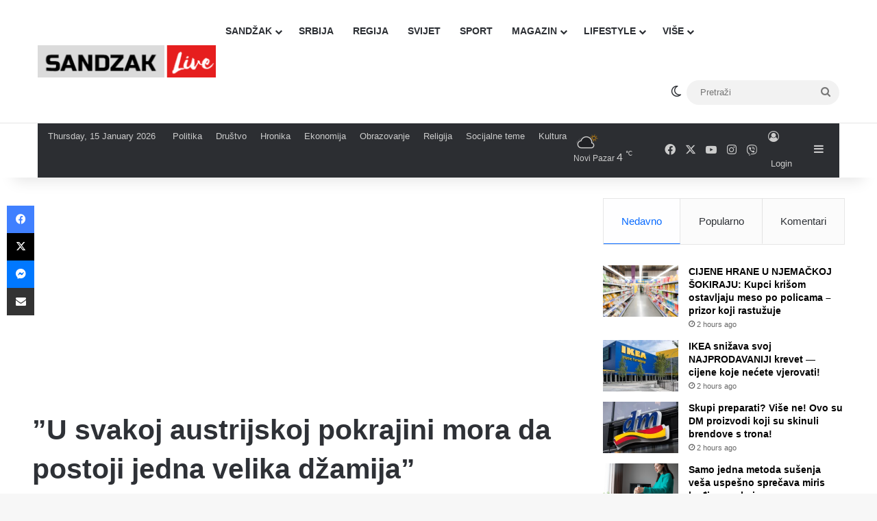

--- FILE ---
content_type: text/html; charset=UTF-8
request_url: https://sandzaklive.rs/svijet/religija-svijet/u-svakoj-austrijskoj-pokrajini-mora-da-postoji-jedna-velika-dzamija/
body_size: 30316
content:
<!DOCTYPE html>
<html lang="en-US" class="" data-skin="light" prefix="og: http://ogp.me/ns#">
<head>
	<meta charset="UTF-8" />
	<link rel="profile" href="https://gmpg.org/xfn/11" />
	<title>&#8221;U svakoj austrijskoj pokrajini mora da postoji jedna velika džamija&#8221; &#8211; Sandzaklive.rs</title>
<meta name='robots' content='max-image-preview:large' />
<link rel='dns-prefetch' href='//stats.wp.com' />
<link rel='preconnect' href='//i0.wp.com' />
<link rel='preconnect' href='//c0.wp.com' />
<link rel="alternate" type="application/rss+xml" title="Sandzaklive.rs &raquo; Feed" href="https://sandzaklive.rs/feed/" />
<link rel="alternate" type="application/rss+xml" title="Sandzaklive.rs &raquo; Comments Feed" href="https://sandzaklive.rs/comments/feed/" />
		<script type="text/javascript">
			try {
				if( 'undefined' != typeof localStorage ){
					var tieSkin = localStorage.getItem('tie-skin');
				}

				
				var html = document.getElementsByTagName('html')[0].classList,
						htmlSkin = 'light';

				if( html.contains('dark-skin') ){
					htmlSkin = 'dark';
				}

				if( tieSkin != null && tieSkin != htmlSkin ){
					html.add('tie-skin-inverted');
					var tieSkinInverted = true;
				}

				if( tieSkin == 'dark' ){
					html.add('dark-skin');
				}
				else if( tieSkin == 'light' ){
					html.remove( 'dark-skin' );
				}
				
			} catch(e) { console.log( e ) }

		</script>
		<link rel="alternate" type="application/rss+xml" title="Sandzaklive.rs &raquo; &#8221;U svakoj austrijskoj pokrajini mora da postoji jedna velika džamija&#8221; Comments Feed" href="https://sandzaklive.rs/svijet/religija-svijet/u-svakoj-austrijskoj-pokrajini-mora-da-postoji-jedna-velika-dzamija/feed/" />

		<style type="text/css">
			:root{				
			--tie-preset-gradient-1: linear-gradient(135deg, rgba(6, 147, 227, 1) 0%, rgb(155, 81, 224) 100%);
			--tie-preset-gradient-2: linear-gradient(135deg, rgb(122, 220, 180) 0%, rgb(0, 208, 130) 100%);
			--tie-preset-gradient-3: linear-gradient(135deg, rgba(252, 185, 0, 1) 0%, rgba(255, 105, 0, 1) 100%);
			--tie-preset-gradient-4: linear-gradient(135deg, rgba(255, 105, 0, 1) 0%, rgb(207, 46, 46) 100%);
			--tie-preset-gradient-5: linear-gradient(135deg, rgb(238, 238, 238) 0%, rgb(169, 184, 195) 100%);
			--tie-preset-gradient-6: linear-gradient(135deg, rgb(74, 234, 220) 0%, rgb(151, 120, 209) 20%, rgb(207, 42, 186) 40%, rgb(238, 44, 130) 60%, rgb(251, 105, 98) 80%, rgb(254, 248, 76) 100%);
			--tie-preset-gradient-7: linear-gradient(135deg, rgb(255, 206, 236) 0%, rgb(152, 150, 240) 100%);
			--tie-preset-gradient-8: linear-gradient(135deg, rgb(254, 205, 165) 0%, rgb(254, 45, 45) 50%, rgb(107, 0, 62) 100%);
			--tie-preset-gradient-9: linear-gradient(135deg, rgb(255, 203, 112) 0%, rgb(199, 81, 192) 50%, rgb(65, 88, 208) 100%);
			--tie-preset-gradient-10: linear-gradient(135deg, rgb(255, 245, 203) 0%, rgb(182, 227, 212) 50%, rgb(51, 167, 181) 100%);
			--tie-preset-gradient-11: linear-gradient(135deg, rgb(202, 248, 128) 0%, rgb(113, 206, 126) 100%);
			--tie-preset-gradient-12: linear-gradient(135deg, rgb(2, 3, 129) 0%, rgb(40, 116, 252) 100%);
			--tie-preset-gradient-13: linear-gradient(135deg, #4D34FA, #ad34fa);
			--tie-preset-gradient-14: linear-gradient(135deg, #0057FF, #31B5FF);
			--tie-preset-gradient-15: linear-gradient(135deg, #FF007A, #FF81BD);
			--tie-preset-gradient-16: linear-gradient(135deg, #14111E, #4B4462);
			--tie-preset-gradient-17: linear-gradient(135deg, #F32758, #FFC581);

			
					--main-nav-background: #FFFFFF;
					--main-nav-secondry-background: rgba(0,0,0,0.03);
					--main-nav-primary-color: #0088ff;
					--main-nav-contrast-primary-color: #FFFFFF;
					--main-nav-text-color: #2c2f34;
					--main-nav-secondry-text-color: rgba(0,0,0,0.5);
					--main-nav-main-border-color: rgba(0,0,0,0.1);
					--main-nav-secondry-border-color: rgba(0,0,0,0.08);
				
			}
		</style>
	<link rel="alternate" title="oEmbed (JSON)" type="application/json+oembed" href="https://sandzaklive.rs/wp-json/oembed/1.0/embed?url=https%3A%2F%2Fsandzaklive.rs%2Fsvijet%2Freligija-svijet%2Fu-svakoj-austrijskoj-pokrajini-mora-da-postoji-jedna-velika-dzamija%2F" />
<link rel="alternate" title="oEmbed (XML)" type="text/xml+oembed" href="https://sandzaklive.rs/wp-json/oembed/1.0/embed?url=https%3A%2F%2Fsandzaklive.rs%2Fsvijet%2Freligija-svijet%2Fu-svakoj-austrijskoj-pokrajini-mora-da-postoji-jedna-velika-dzamija%2F&#038;format=xml" />

<meta property="og:title" content="&#8221;U svakoj austrijskoj pokrajini mora da postoji jedna velika džamija&#8221; - Sandzaklive.rs" />
<meta property="og:type" content="article" />
<meta property="og:description" content="Predsednik Islamske verske zajednice u Austriji (IGGOe) Imit Vural želi da u svakoj austrijskoj pokr" />
<meta property="og:url" content="https://sandzaklive.rs/svijet/religija-svijet/u-svakoj-austrijskoj-pokrajini-mora-da-postoji-jedna-velika-dzamija/" />
<meta property="og:site_name" content="Sandzaklive.rs" />
<meta property="og:image" content="https://i0.wp.com/sandzaklive.rs/wp-content/uploads/2019/11/3781862015dd25ec3ea86c180718670_v4_big.jpg?fit=640%2C426&#038;ssl=1" />
<meta name="viewport" content="width=device-width, initial-scale=1.0" /><style id='wp-img-auto-sizes-contain-inline-css' type='text/css'>
img:is([sizes=auto i],[sizes^="auto," i]){contain-intrinsic-size:3000px 1500px}
/*# sourceURL=wp-img-auto-sizes-contain-inline-css */
</style>
<link rel='stylesheet' id='dashicons-css' href='https://c0.wp.com/c/6.9/wp-includes/css/dashicons.min.css' type='text/css' media='all' />
<link rel='stylesheet' id='post-views-counter-frontend-css' href='https://sandzaklive.rs/wp-content/plugins/post-views-counter/css/frontend.css?ver=1.7.0' type='text/css' media='all' />
<style id='wp-emoji-styles-inline-css' type='text/css'>

	img.wp-smiley, img.emoji {
		display: inline !important;
		border: none !important;
		box-shadow: none !important;
		height: 1em !important;
		width: 1em !important;
		margin: 0 0.07em !important;
		vertical-align: -0.1em !important;
		background: none !important;
		padding: 0 !important;
	}
/*# sourceURL=wp-emoji-styles-inline-css */
</style>
<style id='wp-block-library-inline-css' type='text/css'>
:root{--wp-block-synced-color:#7a00df;--wp-block-synced-color--rgb:122,0,223;--wp-bound-block-color:var(--wp-block-synced-color);--wp-editor-canvas-background:#ddd;--wp-admin-theme-color:#007cba;--wp-admin-theme-color--rgb:0,124,186;--wp-admin-theme-color-darker-10:#006ba1;--wp-admin-theme-color-darker-10--rgb:0,107,160.5;--wp-admin-theme-color-darker-20:#005a87;--wp-admin-theme-color-darker-20--rgb:0,90,135;--wp-admin-border-width-focus:2px}@media (min-resolution:192dpi){:root{--wp-admin-border-width-focus:1.5px}}.wp-element-button{cursor:pointer}:root .has-very-light-gray-background-color{background-color:#eee}:root .has-very-dark-gray-background-color{background-color:#313131}:root .has-very-light-gray-color{color:#eee}:root .has-very-dark-gray-color{color:#313131}:root .has-vivid-green-cyan-to-vivid-cyan-blue-gradient-background{background:linear-gradient(135deg,#00d084,#0693e3)}:root .has-purple-crush-gradient-background{background:linear-gradient(135deg,#34e2e4,#4721fb 50%,#ab1dfe)}:root .has-hazy-dawn-gradient-background{background:linear-gradient(135deg,#faaca8,#dad0ec)}:root .has-subdued-olive-gradient-background{background:linear-gradient(135deg,#fafae1,#67a671)}:root .has-atomic-cream-gradient-background{background:linear-gradient(135deg,#fdd79a,#004a59)}:root .has-nightshade-gradient-background{background:linear-gradient(135deg,#330968,#31cdcf)}:root .has-midnight-gradient-background{background:linear-gradient(135deg,#020381,#2874fc)}:root{--wp--preset--font-size--normal:16px;--wp--preset--font-size--huge:42px}.has-regular-font-size{font-size:1em}.has-larger-font-size{font-size:2.625em}.has-normal-font-size{font-size:var(--wp--preset--font-size--normal)}.has-huge-font-size{font-size:var(--wp--preset--font-size--huge)}.has-text-align-center{text-align:center}.has-text-align-left{text-align:left}.has-text-align-right{text-align:right}.has-fit-text{white-space:nowrap!important}#end-resizable-editor-section{display:none}.aligncenter{clear:both}.items-justified-left{justify-content:flex-start}.items-justified-center{justify-content:center}.items-justified-right{justify-content:flex-end}.items-justified-space-between{justify-content:space-between}.screen-reader-text{border:0;clip-path:inset(50%);height:1px;margin:-1px;overflow:hidden;padding:0;position:absolute;width:1px;word-wrap:normal!important}.screen-reader-text:focus{background-color:#ddd;clip-path:none;color:#444;display:block;font-size:1em;height:auto;left:5px;line-height:normal;padding:15px 23px 14px;text-decoration:none;top:5px;width:auto;z-index:100000}html :where(.has-border-color){border-style:solid}html :where([style*=border-top-color]){border-top-style:solid}html :where([style*=border-right-color]){border-right-style:solid}html :where([style*=border-bottom-color]){border-bottom-style:solid}html :where([style*=border-left-color]){border-left-style:solid}html :where([style*=border-width]){border-style:solid}html :where([style*=border-top-width]){border-top-style:solid}html :where([style*=border-right-width]){border-right-style:solid}html :where([style*=border-bottom-width]){border-bottom-style:solid}html :where([style*=border-left-width]){border-left-style:solid}html :where(img[class*=wp-image-]){height:auto;max-width:100%}:where(figure){margin:0 0 1em}html :where(.is-position-sticky){--wp-admin--admin-bar--position-offset:var(--wp-admin--admin-bar--height,0px)}@media screen and (max-width:600px){html :where(.is-position-sticky){--wp-admin--admin-bar--position-offset:0px}}

/*# sourceURL=wp-block-library-inline-css */
</style><style id='global-styles-inline-css' type='text/css'>
:root{--wp--preset--aspect-ratio--square: 1;--wp--preset--aspect-ratio--4-3: 4/3;--wp--preset--aspect-ratio--3-4: 3/4;--wp--preset--aspect-ratio--3-2: 3/2;--wp--preset--aspect-ratio--2-3: 2/3;--wp--preset--aspect-ratio--16-9: 16/9;--wp--preset--aspect-ratio--9-16: 9/16;--wp--preset--color--black: #000000;--wp--preset--color--cyan-bluish-gray: #abb8c3;--wp--preset--color--white: #ffffff;--wp--preset--color--pale-pink: #f78da7;--wp--preset--color--vivid-red: #cf2e2e;--wp--preset--color--luminous-vivid-orange: #ff6900;--wp--preset--color--luminous-vivid-amber: #fcb900;--wp--preset--color--light-green-cyan: #7bdcb5;--wp--preset--color--vivid-green-cyan: #00d084;--wp--preset--color--pale-cyan-blue: #8ed1fc;--wp--preset--color--vivid-cyan-blue: #0693e3;--wp--preset--color--vivid-purple: #9b51e0;--wp--preset--color--global-color: #0088ff;--wp--preset--gradient--vivid-cyan-blue-to-vivid-purple: linear-gradient(135deg,rgb(6,147,227) 0%,rgb(155,81,224) 100%);--wp--preset--gradient--light-green-cyan-to-vivid-green-cyan: linear-gradient(135deg,rgb(122,220,180) 0%,rgb(0,208,130) 100%);--wp--preset--gradient--luminous-vivid-amber-to-luminous-vivid-orange: linear-gradient(135deg,rgb(252,185,0) 0%,rgb(255,105,0) 100%);--wp--preset--gradient--luminous-vivid-orange-to-vivid-red: linear-gradient(135deg,rgb(255,105,0) 0%,rgb(207,46,46) 100%);--wp--preset--gradient--very-light-gray-to-cyan-bluish-gray: linear-gradient(135deg,rgb(238,238,238) 0%,rgb(169,184,195) 100%);--wp--preset--gradient--cool-to-warm-spectrum: linear-gradient(135deg,rgb(74,234,220) 0%,rgb(151,120,209) 20%,rgb(207,42,186) 40%,rgb(238,44,130) 60%,rgb(251,105,98) 80%,rgb(254,248,76) 100%);--wp--preset--gradient--blush-light-purple: linear-gradient(135deg,rgb(255,206,236) 0%,rgb(152,150,240) 100%);--wp--preset--gradient--blush-bordeaux: linear-gradient(135deg,rgb(254,205,165) 0%,rgb(254,45,45) 50%,rgb(107,0,62) 100%);--wp--preset--gradient--luminous-dusk: linear-gradient(135deg,rgb(255,203,112) 0%,rgb(199,81,192) 50%,rgb(65,88,208) 100%);--wp--preset--gradient--pale-ocean: linear-gradient(135deg,rgb(255,245,203) 0%,rgb(182,227,212) 50%,rgb(51,167,181) 100%);--wp--preset--gradient--electric-grass: linear-gradient(135deg,rgb(202,248,128) 0%,rgb(113,206,126) 100%);--wp--preset--gradient--midnight: linear-gradient(135deg,rgb(2,3,129) 0%,rgb(40,116,252) 100%);--wp--preset--font-size--small: 13px;--wp--preset--font-size--medium: 20px;--wp--preset--font-size--large: 36px;--wp--preset--font-size--x-large: 42px;--wp--preset--spacing--20: 0.44rem;--wp--preset--spacing--30: 0.67rem;--wp--preset--spacing--40: 1rem;--wp--preset--spacing--50: 1.5rem;--wp--preset--spacing--60: 2.25rem;--wp--preset--spacing--70: 3.38rem;--wp--preset--spacing--80: 5.06rem;--wp--preset--shadow--natural: 6px 6px 9px rgba(0, 0, 0, 0.2);--wp--preset--shadow--deep: 12px 12px 50px rgba(0, 0, 0, 0.4);--wp--preset--shadow--sharp: 6px 6px 0px rgba(0, 0, 0, 0.2);--wp--preset--shadow--outlined: 6px 6px 0px -3px rgb(255, 255, 255), 6px 6px rgb(0, 0, 0);--wp--preset--shadow--crisp: 6px 6px 0px rgb(0, 0, 0);}:where(.is-layout-flex){gap: 0.5em;}:where(.is-layout-grid){gap: 0.5em;}body .is-layout-flex{display: flex;}.is-layout-flex{flex-wrap: wrap;align-items: center;}.is-layout-flex > :is(*, div){margin: 0;}body .is-layout-grid{display: grid;}.is-layout-grid > :is(*, div){margin: 0;}:where(.wp-block-columns.is-layout-flex){gap: 2em;}:where(.wp-block-columns.is-layout-grid){gap: 2em;}:where(.wp-block-post-template.is-layout-flex){gap: 1.25em;}:where(.wp-block-post-template.is-layout-grid){gap: 1.25em;}.has-black-color{color: var(--wp--preset--color--black) !important;}.has-cyan-bluish-gray-color{color: var(--wp--preset--color--cyan-bluish-gray) !important;}.has-white-color{color: var(--wp--preset--color--white) !important;}.has-pale-pink-color{color: var(--wp--preset--color--pale-pink) !important;}.has-vivid-red-color{color: var(--wp--preset--color--vivid-red) !important;}.has-luminous-vivid-orange-color{color: var(--wp--preset--color--luminous-vivid-orange) !important;}.has-luminous-vivid-amber-color{color: var(--wp--preset--color--luminous-vivid-amber) !important;}.has-light-green-cyan-color{color: var(--wp--preset--color--light-green-cyan) !important;}.has-vivid-green-cyan-color{color: var(--wp--preset--color--vivid-green-cyan) !important;}.has-pale-cyan-blue-color{color: var(--wp--preset--color--pale-cyan-blue) !important;}.has-vivid-cyan-blue-color{color: var(--wp--preset--color--vivid-cyan-blue) !important;}.has-vivid-purple-color{color: var(--wp--preset--color--vivid-purple) !important;}.has-black-background-color{background-color: var(--wp--preset--color--black) !important;}.has-cyan-bluish-gray-background-color{background-color: var(--wp--preset--color--cyan-bluish-gray) !important;}.has-white-background-color{background-color: var(--wp--preset--color--white) !important;}.has-pale-pink-background-color{background-color: var(--wp--preset--color--pale-pink) !important;}.has-vivid-red-background-color{background-color: var(--wp--preset--color--vivid-red) !important;}.has-luminous-vivid-orange-background-color{background-color: var(--wp--preset--color--luminous-vivid-orange) !important;}.has-luminous-vivid-amber-background-color{background-color: var(--wp--preset--color--luminous-vivid-amber) !important;}.has-light-green-cyan-background-color{background-color: var(--wp--preset--color--light-green-cyan) !important;}.has-vivid-green-cyan-background-color{background-color: var(--wp--preset--color--vivid-green-cyan) !important;}.has-pale-cyan-blue-background-color{background-color: var(--wp--preset--color--pale-cyan-blue) !important;}.has-vivid-cyan-blue-background-color{background-color: var(--wp--preset--color--vivid-cyan-blue) !important;}.has-vivid-purple-background-color{background-color: var(--wp--preset--color--vivid-purple) !important;}.has-black-border-color{border-color: var(--wp--preset--color--black) !important;}.has-cyan-bluish-gray-border-color{border-color: var(--wp--preset--color--cyan-bluish-gray) !important;}.has-white-border-color{border-color: var(--wp--preset--color--white) !important;}.has-pale-pink-border-color{border-color: var(--wp--preset--color--pale-pink) !important;}.has-vivid-red-border-color{border-color: var(--wp--preset--color--vivid-red) !important;}.has-luminous-vivid-orange-border-color{border-color: var(--wp--preset--color--luminous-vivid-orange) !important;}.has-luminous-vivid-amber-border-color{border-color: var(--wp--preset--color--luminous-vivid-amber) !important;}.has-light-green-cyan-border-color{border-color: var(--wp--preset--color--light-green-cyan) !important;}.has-vivid-green-cyan-border-color{border-color: var(--wp--preset--color--vivid-green-cyan) !important;}.has-pale-cyan-blue-border-color{border-color: var(--wp--preset--color--pale-cyan-blue) !important;}.has-vivid-cyan-blue-border-color{border-color: var(--wp--preset--color--vivid-cyan-blue) !important;}.has-vivid-purple-border-color{border-color: var(--wp--preset--color--vivid-purple) !important;}.has-vivid-cyan-blue-to-vivid-purple-gradient-background{background: var(--wp--preset--gradient--vivid-cyan-blue-to-vivid-purple) !important;}.has-light-green-cyan-to-vivid-green-cyan-gradient-background{background: var(--wp--preset--gradient--light-green-cyan-to-vivid-green-cyan) !important;}.has-luminous-vivid-amber-to-luminous-vivid-orange-gradient-background{background: var(--wp--preset--gradient--luminous-vivid-amber-to-luminous-vivid-orange) !important;}.has-luminous-vivid-orange-to-vivid-red-gradient-background{background: var(--wp--preset--gradient--luminous-vivid-orange-to-vivid-red) !important;}.has-very-light-gray-to-cyan-bluish-gray-gradient-background{background: var(--wp--preset--gradient--very-light-gray-to-cyan-bluish-gray) !important;}.has-cool-to-warm-spectrum-gradient-background{background: var(--wp--preset--gradient--cool-to-warm-spectrum) !important;}.has-blush-light-purple-gradient-background{background: var(--wp--preset--gradient--blush-light-purple) !important;}.has-blush-bordeaux-gradient-background{background: var(--wp--preset--gradient--blush-bordeaux) !important;}.has-luminous-dusk-gradient-background{background: var(--wp--preset--gradient--luminous-dusk) !important;}.has-pale-ocean-gradient-background{background: var(--wp--preset--gradient--pale-ocean) !important;}.has-electric-grass-gradient-background{background: var(--wp--preset--gradient--electric-grass) !important;}.has-midnight-gradient-background{background: var(--wp--preset--gradient--midnight) !important;}.has-small-font-size{font-size: var(--wp--preset--font-size--small) !important;}.has-medium-font-size{font-size: var(--wp--preset--font-size--medium) !important;}.has-large-font-size{font-size: var(--wp--preset--font-size--large) !important;}.has-x-large-font-size{font-size: var(--wp--preset--font-size--x-large) !important;}
/*# sourceURL=global-styles-inline-css */
</style>

<style id='classic-theme-styles-inline-css' type='text/css'>
/*! This file is auto-generated */
.wp-block-button__link{color:#fff;background-color:#32373c;border-radius:9999px;box-shadow:none;text-decoration:none;padding:calc(.667em + 2px) calc(1.333em + 2px);font-size:1.125em}.wp-block-file__button{background:#32373c;color:#fff;text-decoration:none}
/*# sourceURL=/wp-includes/css/classic-themes.min.css */
</style>
<link rel='stylesheet' id='tie-css-base-css' href='https://sandzaklive.rs/wp-content/themes/jannah/assets/css/base.min.css?ver=7.6.4' type='text/css' media='all' />
<link rel='stylesheet' id='tie-css-styles-css' href='https://sandzaklive.rs/wp-content/themes/jannah/assets/css/style.min.css?ver=7.6.4' type='text/css' media='all' />
<link rel='stylesheet' id='tie-css-widgets-css' href='https://sandzaklive.rs/wp-content/themes/jannah/assets/css/widgets.min.css?ver=7.6.4' type='text/css' media='all' />
<link rel='stylesheet' id='tie-css-helpers-css' href='https://sandzaklive.rs/wp-content/themes/jannah/assets/css/helpers.min.css?ver=7.6.4' type='text/css' media='all' />
<link rel='stylesheet' id='tie-fontawesome5-css' href='https://sandzaklive.rs/wp-content/themes/jannah/assets/css/fontawesome.css?ver=7.6.4' type='text/css' media='all' />
<link rel='stylesheet' id='tie-css-ilightbox-css' href='https://sandzaklive.rs/wp-content/themes/jannah/assets/ilightbox/dark-skin/skin.css?ver=7.6.4' type='text/css' media='all' />
<link rel='stylesheet' id='tie-css-shortcodes-css' href='https://sandzaklive.rs/wp-content/themes/jannah/assets/css/plugins/shortcodes.min.css?ver=7.6.4' type='text/css' media='all' />
<link rel='stylesheet' id='tie-css-single-css' href='https://sandzaklive.rs/wp-content/themes/jannah/assets/css/single.min.css?ver=7.6.4' type='text/css' media='all' />
<link rel='stylesheet' id='tie-css-print-css' href='https://sandzaklive.rs/wp-content/themes/jannah/assets/css/print.css?ver=7.6.4' type='text/css' media='print' />
<style id='tie-css-print-inline-css' type='text/css'>
#main-nav .main-menu > ul > li > a{text-transform: uppercase;}#tie-wrapper .mag-box.big-post-left-box li:not(:first-child) .post-title,#tie-wrapper .mag-box.big-post-top-box li:not(:first-child) .post-title,#tie-wrapper .mag-box.half-box li:not(:first-child) .post-title,#tie-wrapper .mag-box.big-thumb-left-box li:not(:first-child) .post-title,#tie-wrapper .mag-box.scrolling-box .slide .post-title,#tie-wrapper .mag-box.miscellaneous-box li:not(:first-child) .post-title{font-size: 15px;}@media (min-width: 768px){#tie-wrapper .boxed-slider-three-slides-wrapper .slide .thumb-title,#tie-wrapper .tie-slider-10 .slide .grid-item:nth-child(n+2) .thumb-title,#tie-wrapper .tie-slider-17 .slide .grid-item:nth-child(n+2) .thumb-title,#tie-wrapper .tie-slider-14 .slide .grid-item:nth-child(n+2) .thumb-title,#tie-wrapper .tie-slider-13 .slide .grid-item:nth-child(n+2) .thumb-title,#tie-wrapper .tie-slider-16 .slide .grid-item:nth-child(n+2) .thumb-title,#tie-wrapper .tie-slider-12 .grid-item:nth-child(n) .thumb-overlay .thumb-title,#tie-wrapper .main-slider.tie-slider-11 .thumb-overlay .thumb-title,#tie-wrapper .tie-slider-15 .thumb-overlay .thumb-title,#tie-wrapper .tie-slider-7 .slide .thumb-title{font-size: 18px;}}#tie-container a.post-title:hover,#tie-container .post-title a:hover,#tie-container .thumb-overlay .thumb-title a:hover{background-size: 100% 2px;text-decoration: none !important;}a.post-title,.post-title a{background-image: linear-gradient(to bottom,#000 0%,#000 98%);background-size: 0 1px;background-repeat: no-repeat;background-position: left 100%;color: #000;}.dark-skin a.post-title,.dark-skin .post-title a{color: #fff;background-image: linear-gradient(to bottom,#fff 0%,#fff 98%);}#header-notification-bar{background: var( --tie-preset-gradient-13 );}#header-notification-bar{--tie-buttons-color: #FFFFFF;--tie-buttons-border-color: #FFFFFF;--tie-buttons-hover-color: #e1e1e1;--tie-buttons-hover-text: #000000;}#header-notification-bar{--tie-buttons-text: #000000;}#background-stream-cover{background-image: url(https://abcd.kofer.ba/wp-content/uploads/2020/12/9.jpg);background-repeat: no-repeat;background-size: initial; background-attachment: fixed;background-position: center top;}.social-icons-item .custom-link-1-social-icon{background-color: #9b59b6 !important;}.social-icons-item .custom-link-1-social-icon span{color: #9b59b6;}.tie-cat-2,.tie-cat-item-2 > span{background-color:#e67e22 !important;color:#FFFFFF !important;}.tie-cat-2:after{border-top-color:#e67e22 !important;}.tie-cat-2:hover{background-color:#c86004 !important;}.tie-cat-2:hover:after{border-top-color:#c86004 !important;}.tie-cat-10,.tie-cat-item-10 > span{background-color:#2ecc71 !important;color:#FFFFFF !important;}.tie-cat-10:after{border-top-color:#2ecc71 !important;}.tie-cat-10:hover{background-color:#10ae53 !important;}.tie-cat-10:hover:after{border-top-color:#10ae53 !important;}.tie-cat-13,.tie-cat-item-13 > span{background-color:#9b59b6 !important;color:#FFFFFF !important;}.tie-cat-13:after{border-top-color:#9b59b6 !important;}.tie-cat-13:hover{background-color:#7d3b98 !important;}.tie-cat-13:hover:after{border-top-color:#7d3b98 !important;}.tie-cat-15,.tie-cat-item-15 > span{background-color:#34495e !important;color:#FFFFFF !important;}.tie-cat-15:after{border-top-color:#34495e !important;}.tie-cat-15:hover{background-color:#162b40 !important;}.tie-cat-15:hover:after{border-top-color:#162b40 !important;}.tie-cat-18,.tie-cat-item-18 > span{background-color:#795548 !important;color:#FFFFFF !important;}.tie-cat-18:after{border-top-color:#795548 !important;}.tie-cat-18:hover{background-color:#5b372a !important;}.tie-cat-18:hover:after{border-top-color:#5b372a !important;}.tie-cat-19,.tie-cat-item-19 > span{background-color:#4CAF50 !important;color:#FFFFFF !important;}.tie-cat-19:after{border-top-color:#4CAF50 !important;}.tie-cat-19:hover{background-color:#2e9132 !important;}.tie-cat-19:hover:after{border-top-color:#2e9132 !important;}@media (max-width: 1250px){.share-buttons-sticky{display: none;}}.side-aside #mobile-menu li a,.side-aside #mobile-menu .mobile-arrows,.side-aside #mobile-search .search-field{color: #ffffff;}#mobile-search .search-field::-moz-placeholder {color: #ffffff;}#mobile-search .search-field:-moz-placeholder {color: #ffffff;}#mobile-search .search-field:-ms-input-placeholder {color: #ffffff;}#mobile-search .search-field::-webkit-input-placeholder {color: #ffffff;}@media (max-width: 991px){.tie-btn-close span{color: #ffffff;}}.side-aside.dark-skin a.remove:not(:hover)::before,#mobile-social-icons .social-icons-item a:not(:hover) span{color: #2b75ad!important;}@media (max-width: 670px) { .big-post-left-box .posts-items li:nth-child(n+2) .post-thumb img{ max-width: 139px; }}@media screen and (max-width: 768px) {#tie-block_3032{display: none;}}@media screen and (max-width: 1024px) and (min-width: 768px) {#tie-block_3032{display: none;}}@media screen and (max-width: 768px) {#tie-block_1354{display: none;}}@media screen and (max-width: 1024px) and (min-width: 768px) {#tie-block_1354{display: none;}}@media screen and (min-width: 1127px) {#tie-block_1127{display: none;}}@media (max-width: 580px) { .wide-post-box .posts-items li .post-thumb { -webkit-flex: 1 0 40% !important; -ms-flex: 1 0 40% !important; flex: 1 0 40% !important; width: 40% !important; max-width: 40% !important; margin: 0 0 10px 0 !important; margin-right: 3.55% !important; } .wide-post-box .posts-items li .post-title{ font-size: 14px !important; } .wide-post-box .posts-items li { -webkit-flex-direction: row; -ms-flex-direction: row; flex-direction: row; }}@media (max-width: 580px) {.wide-post-box .posts-items li .post-excerpt{display: none;}}body { background: #F7F7F7; color: #2c2f34; font-family: -apple-system,BlinkMacSystemFont,"Segoe UI",Roboto,Oxygen,Oxygen-Sans,Ubuntu,Cantarell,"Helvetica Neue","Open Sans",Arial,sans-serif; font-size: 13px; line-height: 14px;}.tie-col-xs-1,.tie-col-sm-1,.tie-col-md-1,.tie-col-xs-2,.tie-col-sm-2,.tie-col-md-2,.tie-col-xs-3,.tie-col-sm-3,.tie-col-md-3,.tie-col-xs-4,.tie-col-sm-4,.tie-col-md-4,.tie-col-xs-5,.tie-col-sm-5,.tie-col-md-5,.tie-col-xs-6,.tie-col-sm-6,.tie-col-md-6,.tie-col-xs-7,.tie-col-sm-7,.tie-col-md-7,.tie-col-xs-8,.tie-col-sm-8,.tie-col-md-8,.tie-col-xs-9,.tie-col-sm-9,.tie-col-md-9,.tie-col-xs-10,.tie-col-sm-10,.tie-col-md-10,.tie-col-xs-11,.tie-col-sm-11,.tie-col-md-11,.tie-col-xs-12,.tie-col-sm-12,.tie-col-md-12 { position: relative; min-height: 1px; padding-left: 7px; padding-right: 7px;}.mag-box li:not(:first-child) .post-details { padding-left: 15px;}
/*# sourceURL=tie-css-print-inline-css */
</style>
<script type="text/javascript" id="post-views-counter-frontend-js-before">
/* <![CDATA[ */
var pvcArgsFrontend = {"mode":"js","postID":3009,"requestURL":"https:\/\/sandzaklive.rs\/wp-admin\/admin-ajax.php","nonce":"bbc8732032","dataStorage":"cookies","multisite":false,"path":"\/","domain":""};

//# sourceURL=post-views-counter-frontend-js-before
/* ]]> */
</script>
<script type="text/javascript" src="https://sandzaklive.rs/wp-content/plugins/post-views-counter/js/frontend.js?ver=1.7.0" id="post-views-counter-frontend-js"></script>
<script type="text/javascript" src="https://c0.wp.com/c/6.9/wp-includes/js/jquery/jquery.min.js" id="jquery-core-js"></script>
<script type="text/javascript" src="https://c0.wp.com/c/6.9/wp-includes/js/jquery/jquery-migrate.min.js" id="jquery-migrate-js"></script>
<link rel="https://api.w.org/" href="https://sandzaklive.rs/wp-json/" /><link rel="alternate" title="JSON" type="application/json" href="https://sandzaklive.rs/wp-json/wp/v2/posts/3009" /><link rel="EditURI" type="application/rsd+xml" title="RSD" href="https://sandzaklive.rs/xmlrpc.php?rsd" />
<meta name="generator" content="WordPress 6.9" />
<link rel="canonical" href="https://sandzaklive.rs/svijet/religija-svijet/u-svakoj-austrijskoj-pokrajini-mora-da-postoji-jedna-velika-dzamija/" />
<link rel='shortlink' href='https://sandzaklive.rs/?p=3009' />
	<style>img#wpstats{display:none}</style>
		 <meta name="description" content="Predsednik Islamske verske zajednice u Austriji (IGGOe) Imit Vural želi da u svakoj austrijskoj pokrajini postoji jedna velika džamija. {module Oglas" /><meta http-equiv="X-UA-Compatible" content="IE=edge"><!-- Global site tag (gtag.js) - Google Analytics -->
<script async src="https://www.googletagmanager.com/gtag/js?id=UA-114411820-1"></script>
<script>
  window.dataLayer = window.dataLayer || [];
  function gtag(){dataLayer.push(arguments);}
  gtag('js', new Date());

  gtag('config', 'UA-114411820-1');
</script>



<script async src="//pagead2.googlesyndication.com/pagead/js/adsbygoogle.js"></script>
<script>
     (adsbygoogle = window.adsbygoogle || []).push({
          google_ad_client: "ca-pub-5196514688049029",
          enable_page_level_ads: true
     });
</script>



<script src="https://cdn.onesignal.com/sdks/OneSignalSDK.js" async=""></script>
<script>
  var OneSignal = window.OneSignal || [];
  OneSignal.push(function() {
    OneSignal.init({
      appId: "acb9c588-6c1b-41c5-b583-713d7b9f66fd",
    });
  });
</script>


<script async custom-element="amp-auto-ads"
        src="https://cdn.ampproject.org/v0/amp-auto-ads-0.1.js">
</script>





<script src="https://jsc.mgid.com/site/911161.js" async></script><link rel="icon" href="https://i0.wp.com/sandzaklive.rs/wp-content/uploads/2020/12/cropped-fa.png?fit=32%2C32&#038;ssl=1" sizes="32x32" />
<link rel="icon" href="https://i0.wp.com/sandzaklive.rs/wp-content/uploads/2020/12/cropped-fa.png?fit=192%2C192&#038;ssl=1" sizes="192x192" />
<link rel="apple-touch-icon" href="https://i0.wp.com/sandzaklive.rs/wp-content/uploads/2020/12/cropped-fa.png?fit=180%2C180&#038;ssl=1" />
<meta name="msapplication-TileImage" content="https://i0.wp.com/sandzaklive.rs/wp-content/uploads/2020/12/cropped-fa.png?fit=270%2C270&#038;ssl=1" />
</head>

<body id="tie-body" class="wp-singular post-template-default single single-post postid-3009 single-format-standard wp-theme-jannah wrapper-has-shadow block-head-1 magazine2 is-thumb-overlay-disabled is-desktop is-header-layout-4 sidebar-right has-sidebar post-layout-1 narrow-title-narrow-media has-mobile-share hide_breaking_news hide_share_post_top hide_share_post_bottom hide_sidebars">

<amp-auto-ads type="adsense"
        data-ad-client="ca-pub-5196514688049029">
</amp-auto-ads>


<div class="background-overlay">

	<div id="tie-container" class="site tie-container">

		
		<div id="tie-wrapper">
			
<header id="theme-header" class="theme-header header-layout-4 header-layout-1 main-nav-light main-nav-default-light main-nav-below no-stream-item top-nav-active top-nav-dark top-nav-default-dark top-nav-boxed top-nav-below top-nav-below-main-nav has-shadow has-normal-width-logo mobile-header-centered">
	
<div class="main-nav-wrapper">
	<nav id="main-nav" data-skin="search-in-main-nav" class="main-nav header-nav live-search-parent menu-style-default menu-style-solid-bg" style="line-height:89px" aria-label="Primary Navigation">
		<div class="container">

			<div class="main-menu-wrapper">

				<div id="mobile-header-components-area_1" class="mobile-header-components"><ul class="components"><li class="mobile-component_menu custom-menu-link"><a href="#" id="mobile-menu-icon" class=""><span class="tie-mobile-menu-icon nav-icon is-layout-1"></span><span class="screen-reader-text">Meni</span></a></li></ul></div>
						<div class="header-layout-1-logo" style="width:260px">
							
		<div id="logo" class="image-logo" >

			
			<a title="Sandzaklive.rs" href="https://sandzaklive.rs/">
				
				<picture class="tie-logo-default tie-logo-picture">
					
					<source class="tie-logo-source-default tie-logo-source" srcset="https://sandzaklive.rs/wp-content/uploads/2020/12/logo4.png">
					<img class="tie-logo-img-default tie-logo-img" src="https://sandzaklive.rs/wp-content/uploads/2020/12/logo4.png" alt="Sandzaklive.rs" width="260" height="49" style="max-height:49px !important; width: auto;" />
				</picture>
						</a>

			
		</div><!-- #logo /-->

								</div>

						<div id="mobile-header-components-area_2" class="mobile-header-components"><ul class="components"><li class="mobile-component_search custom-menu-link">
				<a href="#" class="tie-search-trigger-mobile">
					<span class="tie-icon-search tie-search-icon" aria-hidden="true"></span>
					<span class="screen-reader-text">Pretraži</span>
				</a>
			</li> <li class="mobile-component_skin custom-menu-link">
				<a href="#" class="change-skin" title="Switch skin">
					<span class="tie-icon-moon change-skin-icon" aria-hidden="true"></span>
					<span class="screen-reader-text">Switch skin</span>
				</a>
			</li> <li class="mobile-component_login custom-menu-link">
				<a href="#" class="lgoin-btn tie-popup-trigger">
					<span class="tie-icon-author" aria-hidden="true"></span>
					<span class="screen-reader-text">Log In</span>
				</a>
			</li></ul></div>
				<div id="menu-components-wrap">

					
					<div class="main-menu main-menu-wrap">
						<div id="main-nav-menu" class="main-menu header-menu"><ul id="menu-tielabs-main-menu" class="menu"><li id="menu-item-22123" class="menu-item menu-item-type-post_type menu-item-object-page menu-item-has-children menu-item-22123"><a href="https://sandzaklive.rs/sandzak/">Sandžak</a>
<ul class="sub-menu menu-sub-content">
	<li id="menu-item-1086" class="menu-item menu-item-type-taxonomy menu-item-object-category menu-item-1086"><a href="https://sandzaklive.rs/category/novi-pazar/">Novi Pazar</a></li>
	<li id="menu-item-1093" class="menu-item menu-item-type-taxonomy menu-item-object-category menu-item-1093"><a href="https://sandzaklive.rs/category/sjenica/">Sjenica</a></li>
	<li id="menu-item-1094" class="menu-item menu-item-type-taxonomy menu-item-object-category menu-item-1094"><a href="https://sandzaklive.rs/category/tutin/">Tutin</a></li>
	<li id="menu-item-1091" class="menu-item menu-item-type-taxonomy menu-item-object-category menu-item-1091"><a href="https://sandzaklive.rs/category/prijepolje/">Prijepolje</a></li>
	<li id="menu-item-1090" class="menu-item menu-item-type-taxonomy menu-item-object-category menu-item-1090"><a href="https://sandzaklive.rs/category/priboj/">Priboj</a></li>
	<li id="menu-item-1085" class="menu-item menu-item-type-taxonomy menu-item-object-category menu-item-1085"><a href="https://sandzaklive.rs/category/nova-varos/">Nova Varoš</a></li>
	<li id="menu-item-1083" class="menu-item menu-item-type-taxonomy menu-item-object-category menu-item-1083"><a href="https://sandzaklive.rs/category/bijelo-polje/">Bijelo Polje</a></li>
	<li id="menu-item-1092" class="menu-item menu-item-type-taxonomy menu-item-object-category menu-item-1092"><a href="https://sandzaklive.rs/category/rozaje/">Rožaje</a></li>
	<li id="menu-item-1089" class="menu-item menu-item-type-taxonomy menu-item-object-category menu-item-1089"><a href="https://sandzaklive.rs/category/pljevlja/">Pljevlja</a></li>
	<li id="menu-item-1082" class="menu-item menu-item-type-taxonomy menu-item-object-category menu-item-1082"><a href="https://sandzaklive.rs/category/berane/">Berane</a></li>
	<li id="menu-item-1088" class="menu-item menu-item-type-taxonomy menu-item-object-category menu-item-1088"><a href="https://sandzaklive.rs/category/plav/">Plav</a></li>
	<li id="menu-item-1084" class="menu-item menu-item-type-taxonomy menu-item-object-category menu-item-1084"><a href="https://sandzaklive.rs/category/gusinje/">Gusinje</a></li>
	<li id="menu-item-1087" class="menu-item menu-item-type-taxonomy menu-item-object-category menu-item-1087"><a href="https://sandzaklive.rs/category/petnjica/">Petnjica</a></li>
</ul>
</li>
<li id="menu-item-22094" class="menu-item menu-item-type-taxonomy menu-item-object-category menu-item-22094"><a href="https://sandzaklive.rs/category/srbija/">Srbija</a></li>
<li id="menu-item-22093" class="menu-item menu-item-type-taxonomy menu-item-object-category menu-item-22093"><a href="https://sandzaklive.rs/category/regija/">Regija</a></li>
<li id="menu-item-22092" class="menu-item menu-item-type-taxonomy menu-item-object-category current-post-ancestor menu-item-22092"><a href="https://sandzaklive.rs/category/svijet/">Svijet</a></li>
<li id="menu-item-22098" class="menu-item menu-item-type-post_type menu-item-object-page menu-item-22098"><a href="https://sandzaklive.rs/sport-2/">Sport</a></li>
<li id="menu-item-1097" class="menu-item menu-item-type-taxonomy menu-item-object-category menu-item-has-children menu-item-1097"><a href="https://sandzaklive.rs/category/magazin/">Magazin</a>
<ul class="sub-menu menu-sub-content">
	<li id="menu-item-22074" class="menu-item menu-item-type-taxonomy menu-item-object-category menu-item-22074"><a href="https://sandzaklive.rs/category/magazin/zanimljivosti-2/">Zanimljivosti</a></li>
	<li id="menu-item-131207" class="menu-item menu-item-type-taxonomy menu-item-object-category menu-item-131207"><a href="https://sandzaklive.rs/category/magazin/shopping/">Shopping</a></li>
	<li id="menu-item-1121" class="menu-item menu-item-type-taxonomy menu-item-object-category menu-item-1121"><a href="https://sandzaklive.rs/category/magazin/muzika/">Muzika</a></li>
	<li id="menu-item-1122" class="menu-item menu-item-type-taxonomy menu-item-object-category menu-item-1122"><a href="https://sandzaklive.rs/category/magazin/film/">Film</a></li>
</ul>
</li>
<li id="menu-item-1096" class="menu-item menu-item-type-taxonomy menu-item-object-category menu-item-has-children menu-item-1096"><a href="https://sandzaklive.rs/category/lifestyle/">Lifestyle</a>
<ul class="sub-menu menu-sub-content">
	<li id="menu-item-22079" class="menu-item menu-item-type-taxonomy menu-item-object-category menu-item-22079"><a href="https://sandzaklive.rs/category/lifestyle/zdravlje-2/">Zdravlje</a></li>
	<li id="menu-item-22076" class="menu-item menu-item-type-taxonomy menu-item-object-category menu-item-22076"><a href="https://sandzaklive.rs/category/lifestyle/gastro-2/">Gastro</a></li>
	<li id="menu-item-1128" class="menu-item menu-item-type-taxonomy menu-item-object-category menu-item-1128"><a href="https://sandzaklive.rs/category/lifestyle/ljubav/">Ljubav</a></li>
	<li id="menu-item-22078" class="menu-item menu-item-type-taxonomy menu-item-object-category menu-item-22078"><a href="https://sandzaklive.rs/category/lifestyle/ljubav/">Ljubav</a></li>
	<li id="menu-item-22077" class="menu-item menu-item-type-taxonomy menu-item-object-category menu-item-22077"><a href="https://sandzaklive.rs/category/lifestyle/kuca-i-ured-2/">Kuća i ured</a></li>
	<li id="menu-item-22075" class="menu-item menu-item-type-taxonomy menu-item-object-category menu-item-22075"><a href="https://sandzaklive.rs/category/lifestyle/bebe-2/">Porodica</a></li>
</ul>
</li>
<li id="menu-item-1278" class="menu-item menu-item-type-custom menu-item-object-custom menu-item-has-children menu-item-1278"><a href="#">Više</a>
<ul class="sub-menu menu-sub-content">
	<li id="menu-item-24052" class="menu-item menu-item-type-post_type menu-item-object-page menu-item-24052"><a href="https://sandzaklive.rs/sve-vijesti/">Sve vijesti</a></li>
	<li id="menu-item-80718" class="menu-item menu-item-type-post_type menu-item-object-page menu-item-80718"><a href="https://sandzaklive.rs/posalji-novu-vijest/">Pošalji vijest</a></li>
	<li id="menu-item-1279" class="menu-item menu-item-type-post_type menu-item-object-page menu-item-privacy-policy menu-item-1279"><a href="https://sandzaklive.rs/pravila-privatnosti/">Pravila privatnosti</a></li>
	<li id="menu-item-1281" class="menu-item menu-item-type-post_type menu-item-object-page menu-item-1281"><a href="https://sandzaklive.rs/marketing/">Marketing</a></li>
	<li id="menu-item-1348" class="menu-item menu-item-type-post_type menu-item-object-post menu-item-1348"><a href="https://sandzaklive.rs/uncategorized/uslovi/">Uslovi</a></li>
	<li id="menu-item-1349" class="menu-item menu-item-type-post_type menu-item-object-post menu-item-1349"><a href="https://sandzaklive.rs/uncategorized/o-nama/">O nama</a></li>
</ul>
</li>
</ul></div>					</div><!-- .main-menu /-->

					<ul class="components">	<li class="skin-icon menu-item custom-menu-link">
		<a href="#" class="change-skin" title="Switch skin">
			<span class="tie-icon-moon change-skin-icon" aria-hidden="true"></span>
			<span class="screen-reader-text">Switch skin</span>
		</a>
	</li>
				<li class="search-bar menu-item custom-menu-link" aria-label="Search">
				<form method="get" id="search" action="https://sandzaklive.rs/">
					<input id="search-input" class="is-ajax-search"  inputmode="search" type="text" name="s" title="Pretraži" placeholder="Pretraži" />
					<button id="search-submit" type="submit">
						<span class="tie-icon-search tie-search-icon" aria-hidden="true"></span>
						<span class="screen-reader-text">Pretraži</span>
					</button>
				</form>
			</li>
			</ul><!-- Components -->
				</div><!-- #menu-components-wrap /-->
			</div><!-- .main-menu-wrapper /-->
		</div><!-- .container /-->

			</nav><!-- #main-nav /-->
</div><!-- .main-nav-wrapper /-->


<nav id="top-nav"  class="has-date-menu-components top-nav header-nav" aria-label="Secondary Navigation">
	<div class="container">
		<div class="topbar-wrapper">

			
					<div class="topbar-today-date">
						Thursday, 15 January 2026					</div>
					
			<div class="tie-alignleft">
				<div class="top-menu header-menu"><ul id="menu-tielabs-secondry-menu" class="menu"><li id="menu-item-1145" class="menu-item menu-item-type-post_type menu-item-object-page menu-item-1145"><a href="https://sandzaklive.rs/politika/">Politika</a></li>
<li id="menu-item-1151" class="menu-item menu-item-type-post_type menu-item-object-page menu-item-1151"><a href="https://sandzaklive.rs/drustvo/">Društvo</a></li>
<li id="menu-item-1152" class="menu-item menu-item-type-post_type menu-item-object-page menu-item-1152"><a href="https://sandzaklive.rs/hronika/">Hronika</a></li>
<li id="menu-item-1161" class="menu-item menu-item-type-post_type menu-item-object-page menu-item-1161"><a href="https://sandzaklive.rs/ekonomija/">Ekonomija</a></li>
<li id="menu-item-1162" class="menu-item menu-item-type-post_type menu-item-object-page menu-item-1162"><a href="https://sandzaklive.rs/obrazovanje/">Obrazovanje</a></li>
<li id="menu-item-1163" class="menu-item menu-item-type-post_type menu-item-object-page menu-item-1163"><a href="https://sandzaklive.rs/religija/">Religija</a></li>
<li id="menu-item-1164" class="menu-item menu-item-type-post_type menu-item-object-page menu-item-1164"><a href="https://sandzaklive.rs/socijalne-teme/">Socijalne teme</a></li>
<li id="menu-item-1168" class="menu-item menu-item-type-post_type menu-item-object-page menu-item-1168"><a href="https://sandzaklive.rs/kultura/">Kultura</a></li>
</ul></div>			</div><!-- .tie-alignleft /-->

			<div class="tie-alignright">
				<ul class="components"><li class="weather-menu-item menu-item custom-menu-link">
				<div class="tie-weather-widget is-animated" title="Raštrkani oblaci">
					<div class="weather-wrap">

						<div class="weather-forecast-day small-weather-icons">
							
					<div class="weather-icon">
						<div class="icon-cloud"></div>
						<div class="icon-cloud-behind"></div>
						<div class="icon-basecloud-bg"></div>
						<div class="icon-sun-animi"></div>
					</div>
										</div><!-- .weather-forecast-day -->

						<div class="city-data">
							<span>Novi Pazar</span>
							<span class="weather-current-temp">
								4								<sup>&#x2103;</sup>
							</span>
						</div><!-- .city-data -->

					</div><!-- .weather-wrap -->
				</div><!-- .tie-weather-widget -->
				</li> <li class="social-icons-item"><a class="social-link facebook-social-icon" rel="external noopener nofollow" target="_blank" href="https://www.facebook.com/sandzakliveportal"><span class="tie-social-icon tie-icon-facebook"></span><span class="screen-reader-text">Facebook</span></a></li><li class="social-icons-item"><a class="social-link twitter-social-icon" rel="external noopener nofollow" target="_blank" href="https://twitter.com/Sandzaklive"><span class="tie-social-icon tie-icon-twitter"></span><span class="screen-reader-text">X</span></a></li><li class="social-icons-item"><a class="social-link youtube-social-icon" rel="external noopener nofollow" target="_blank" href="https://www.youtube.com/user/Sandzaklive"><span class="tie-social-icon tie-icon-youtube"></span><span class="screen-reader-text">YouTube</span></a></li><li class="social-icons-item"><a class="social-link instagram-social-icon" rel="external noopener nofollow" target="_blank" href="https://www.instagram.com/sandzaklive_portal/"><span class="tie-social-icon tie-icon-instagram"></span><span class="screen-reader-text">Instagram</span></a></li><li class="social-icons-item"><a class="social-link social-custom-link custom-link-1-social-icon" rel="external noopener nofollow" target="_blank" href="https://invite.viber.com/?g2=AQB%2BOlwCDlLqFVImQwHz%2BwUxnjtuLH7BsRHnsx2ufszYuX35Q1oXkrmfoOmXf75G"><span class="tie-social-icon fab fa-viber"></span><span class="screen-reader-text">Viber</span></a></li> 
	
		<li class="has-title popup-login-icon menu-item custom-menu-link">
			<a href="#" class="lgoin-btn tie-popup-trigger">
				<span class="tie-icon-author" aria-hidden="true"></span>
				<span class="login-title">Login</span>			</a>
		</li>

				<li class="side-aside-nav-icon menu-item custom-menu-link">
		<a href="#">
			<span class="tie-icon-navicon" aria-hidden="true"></span>
			<span class="screen-reader-text">Sidebar</span>
		</a>
	</li>
	</ul><!-- Components -->			</div><!-- .tie-alignright /-->

		</div><!-- .topbar-wrapper /-->
	</div><!-- .container /-->
</nav><!-- #top-nav /-->
</header>

		<script type="text/javascript">
			try{if("undefined"!=typeof localStorage){var header,mnIsDark=!1,tnIsDark=!1;(header=document.getElementById("theme-header"))&&((header=header.classList).contains("main-nav-default-dark")&&(mnIsDark=!0),header.contains("top-nav-default-dark")&&(tnIsDark=!0),"dark"==tieSkin?(header.add("main-nav-dark","top-nav-dark"),header.remove("main-nav-light","top-nav-light")):"light"==tieSkin&&(mnIsDark||(header.remove("main-nav-dark"),header.add("main-nav-light")),tnIsDark||(header.remove("top-nav-dark"),header.add("top-nav-light"))))}}catch(a){console.log(a)}
		</script>
		<div id="content" class="site-content container"><div id="main-content-row" class="tie-row main-content-row">

<div class="main-content tie-col-md-8 tie-col-xs-12" role="main">

	<div class="stream-item stream-item-above-post"><div class="stream-item-size" style=""><script async src="https://pagead2.googlesyndication.com/pagead/js/adsbygoogle.js"></script>
<!-- Prikazni oglas - iznad naslova -->
<ins class="adsbygoogle"
     style="display:block"
     data-ad-client="ca-pub-5196514688049029"
     data-ad-slot="1807195059"
     data-ad-format="auto"
     data-full-width-responsive="true"></ins>
<script>
     (adsbygoogle = window.adsbygoogle || []).push({});
</script></div></div>
	<article id="the-post" class="container-wrapper post-content tie-standard">

		
<header class="entry-header-outer">

	
	<div class="entry-header">

		
		<h1 class="post-title entry-title">
			&#8221;U svakoj austrijskoj pokrajini mora da postoji jedna velika džamija&#8221;		</h1>

		<div class="single-post-meta post-meta clearfix"><span class="date meta-item tie-icon">18/11/2019</span><div class="tie-alignright"><span class="meta-comment tie-icon meta-item fa-before">0</span><span class="meta-reading-time meta-item"><span class="tie-icon-bookmark" aria-hidden="true"></span> 1 minuta čitanja</span> </div></div><!-- .post-meta -->	</div><!-- .entry-header /-->

	
	
</header><!-- .entry-header-outer /-->



		<div id="share-buttons-top" class="share-buttons share-buttons-top">
			<div class="share-links ">
				
				<a href="https://www.facebook.com/sharer.php?u=https://sandzaklive.rs/svijet/religija-svijet/u-svakoj-austrijskoj-pokrajini-mora-da-postoji-jedna-velika-dzamija/" rel="external noopener nofollow" title="Facebook" target="_blank" class="facebook-share-btn  large-share-button" data-raw="https://www.facebook.com/sharer.php?u={post_link}">
					<span class="share-btn-icon tie-icon-facebook"></span> <span class="social-text">Facebook</span>
				</a>
				<a href="https://x.com/intent/post?text=%E2%80%9DU%20svakoj%20austrijskoj%20pokrajini%20mora%20da%20postoji%20jedna%20velika%20d%C5%BEamija%E2%80%9D&#038;url=https://sandzaklive.rs/svijet/religija-svijet/u-svakoj-austrijskoj-pokrajini-mora-da-postoji-jedna-velika-dzamija/&#038;via=Sandzaklive" rel="external noopener nofollow" title="X" target="_blank" class="twitter-share-btn  large-share-button" data-raw="https://x.com/intent/post?text={post_title}&amp;url={post_link}&amp;via=Sandzaklive">
					<span class="share-btn-icon tie-icon-twitter"></span> <span class="social-text">X</span>
				</a>
				<a href="https://web.skype.com/share?url=https://sandzaklive.rs/svijet/religija-svijet/u-svakoj-austrijskoj-pokrajini-mora-da-postoji-jedna-velika-dzamija/&#038;text=%E2%80%9DU%20svakoj%20austrijskoj%20pokrajini%20mora%20da%20postoji%20jedna%20velika%20d%C5%BEamija%E2%80%9D" rel="external noopener nofollow" title="Skype" target="_blank" class="skype-share-btn " data-raw="https://web.skype.com/share?url={post_link}&text={post_title}">
					<span class="share-btn-icon tie-icon-skype"></span> <span class="screen-reader-text">Skype</span>
				</a>
				<a href="fb-messenger://share?app_id=5303202981&display=popup&link=https://sandzaklive.rs/svijet/religija-svijet/u-svakoj-austrijskoj-pokrajini-mora-da-postoji-jedna-velika-dzamija/&redirect_uri=https://sandzaklive.rs/svijet/religija-svijet/u-svakoj-austrijskoj-pokrajini-mora-da-postoji-jedna-velika-dzamija/" rel="external noopener nofollow" title="Messenger" target="_blank" class="messenger-mob-share-btn messenger-share-btn " data-raw="fb-messenger://share?app_id=5303202981&display=popup&link={post_link}&redirect_uri={post_link}">
					<span class="share-btn-icon tie-icon-messenger"></span> <span class="screen-reader-text">Messenger</span>
				</a>
				<a href="https://www.facebook.com/dialog/send?app_id=5303202981&#038;display=popup&#038;link=https://sandzaklive.rs/svijet/religija-svijet/u-svakoj-austrijskoj-pokrajini-mora-da-postoji-jedna-velika-dzamija/&#038;redirect_uri=https://sandzaklive.rs/svijet/religija-svijet/u-svakoj-austrijskoj-pokrajini-mora-da-postoji-jedna-velika-dzamija/" rel="external noopener nofollow" title="Messenger" target="_blank" class="messenger-desktop-share-btn messenger-share-btn " data-raw="https://www.facebook.com/dialog/send?app_id=5303202981&display=popup&link={post_link}&redirect_uri={post_link}">
					<span class="share-btn-icon tie-icon-messenger"></span> <span class="screen-reader-text">Messenger</span>
				</a>
				<a href="mailto:?subject=%E2%80%9DU%20svakoj%20austrijskoj%20pokrajini%20mora%20da%20postoji%20jedna%20velika%20d%C5%BEamija%E2%80%9D&#038;body=https://sandzaklive.rs/svijet/religija-svijet/u-svakoj-austrijskoj-pokrajini-mora-da-postoji-jedna-velika-dzamija/" rel="external noopener nofollow" title="Pošalji preko E-Maila" target="_blank" class="email-share-btn " data-raw="mailto:?subject={post_title}&amp;body={post_link}">
					<span class="share-btn-icon tie-icon-envelope"></span> <span class="screen-reader-text">Pošalji preko E-Maila</span>
				</a>
				<a href="#" rel="external noopener nofollow" title="Printaj" target="_blank" class="print-share-btn " data-raw="#">
					<span class="share-btn-icon tie-icon-print"></span> <span class="screen-reader-text">Printaj</span>
				</a>			</div><!-- .share-links /-->
		</div><!-- .share-buttons /-->

		<div  class="featured-area"><div class="featured-area-inner"><figure class="single-featured-image"><img width="640" height="426" src="https://i0.wp.com/sandzaklive.rs/wp-content/uploads/2019/11/3781862015dd25ec3ea86c180718670_v4_big.jpg?resize=640%2C426&amp;ssl=1" class="attachment-jannah-image-post size-jannah-image-post wp-post-image" alt="3781862015dd25ec3ea86c180718670 v4 big" data-main-img="1" decoding="async" fetchpriority="high" srcset="https://i0.wp.com/sandzaklive.rs/wp-content/uploads/2019/11/3781862015dd25ec3ea86c180718670_v4_big.jpg?w=640&amp;ssl=1 640w, https://i0.wp.com/sandzaklive.rs/wp-content/uploads/2019/11/3781862015dd25ec3ea86c180718670_v4_big.jpg?resize=300%2C200&amp;ssl=1 300w" sizes="(max-width: 640px) 100vw, 640px" /></figure></div></div>
		<div class="entry-content entry clearfix">

			<div class="stream-item stream-item-above-post-content"><a title="---  Preuzmite android aplikaciju Sandzaklive portala ---" href="https://play.google.com/store/apps/details?id=com.hustay.swing.d423f2a45842b4b3690b867bb9dc12ca1&amp;hl=sr&amp;gl=US" rel="nofollow noopener" target="_blank" class="stream-title">---  Preuzmite android aplikaciju Sandzaklive portala ---</a></div>
			<p style="text-align: justify;">Predsednik Islamske verske zajednice u Austriji (IGGOe) Imit Vural želi da u svakoj austrijskoj pokrajini postoji jedna velika džamija.</p>
<p><img data-recalc-dims="1" decoding="async" class=" size-full wp-image-3008" src="https://i0.wp.com/abcd.kofer.ba/wp-content/uploads/2019/11/3781862015dd25ec3ea86c180718670_v4_big.jpg?w=708" alt="3781862015dd25ec3ea86c180718670 v4 big"  srcset="https://i0.wp.com/sandzaklive.rs/wp-content/uploads/2019/11/3781862015dd25ec3ea86c180718670_v4_big.jpg?w=640&amp;ssl=1 640w, https://i0.wp.com/sandzaklive.rs/wp-content/uploads/2019/11/3781862015dd25ec3ea86c180718670_v4_big.jpg?resize=300%2C200&amp;ssl=1 300w" sizes="(max-width: 640px) 100vw, 640px" /></p>
<p>{module Oglas 2019 &#8211; U članku 1}</p>
<p style="text-align: justify;">&#8220;IGGOe bi trebalo najmanje u svakoj pokrajini da ima džamiju sa sedištem verske zajednice&#8221;, poručio je on u intervjuu bečkom dnevniku &#8220;Prese&#8221;.</p>
<p style="text-align: justify;">Istakao je da druge verske zajednice u pokrajinama imaju sopstvene crkve ili sinagoge, te da zbog toga nema razloga da pokrajine nemaju i džamije.</p>
<p style="text-align: justify;">Umesto dve male džamije u neposrednoj blizini, Vural smatra da bi trebalo izgraditi zajedničkim snagama veliku džamiju.</p>				<div id="inline-related-post" class="mag-box mini-posts-box content-only">
					<div class="container-wrapper">

						<div class="widget-title the-global-title">
							<div class="the-subtitle">Povezani članci</div>
						</div>

						<div class="mag-box-container clearfix">
							<ul class="posts-items posts-list-container">
								
<li class="widget-single-post-item widget-post-list tie-standard">
			<div class="post-widget-thumbnail">
			
			<a aria-label="CIJENE HRANE U NJEMAČKOJ ŠOKIRAJU: Kupci krišom ostavljaju meso po policama – prizor koji rastužuje" href="https://sandzaklive.rs/magazin/shopping/kupci-krisom-ostavljaju-meso-po-policama-prizor-koji-rastuzuje/" class="post-thumb"><img width="220" height="150" src="https://i0.wp.com/sandzaklive.rs/wp-content/uploads/2026/01/899.jpg?resize=220%2C150&amp;ssl=1" class="attachment-jannah-image-small size-jannah-image-small tie-small-image wp-post-image" alt="" srcset="https://i0.wp.com/sandzaklive.rs/wp-content/uploads/2026/01/899.jpg?resize=220%2C150&amp;ssl=1 220w, https://i0.wp.com/sandzaklive.rs/wp-content/uploads/2026/01/899.jpg?zoom=2&amp;resize=220%2C150&amp;ssl=1 440w, https://i0.wp.com/sandzaklive.rs/wp-content/uploads/2026/01/899.jpg?zoom=3&amp;resize=220%2C150&amp;ssl=1 660w" sizes="(max-width: 220px) 100vw, 220px" /></a>		</div><!-- post-alignleft /-->
	
	<div class="post-widget-body ">
		<a class="post-title the-subtitle" href="https://sandzaklive.rs/magazin/shopping/kupci-krisom-ostavljaju-meso-po-policama-prizor-koji-rastuzuje/">CIJENE HRANE U NJEMAČKOJ ŠOKIRAJU: Kupci krišom ostavljaju meso po policama – prizor koji rastužuje</a>
		<div class="post-meta">
			<span class="date meta-item tie-icon">2 hours ago</span>		</div>
	</div>
</li>

<li class="widget-single-post-item widget-post-list tie-standard">
			<div class="post-widget-thumbnail">
			
			<a aria-label="IKEA snižava svoj NAJPRODAVANIJI krevet — cijene koje nećete vjerovati!" href="https://sandzaklive.rs/magazin/shopping/ikea-snizava-svoj-najprodavaniji-krevet/" class="post-thumb"><img width="220" height="150" src="https://i0.wp.com/sandzaklive.rs/wp-content/uploads/2025/09/IKEA.jpg?resize=220%2C150&amp;ssl=1" class="attachment-jannah-image-small size-jannah-image-small tie-small-image wp-post-image" alt="" srcset="https://i0.wp.com/sandzaklive.rs/wp-content/uploads/2025/09/IKEA.jpg?resize=220%2C150&amp;ssl=1 220w, https://i0.wp.com/sandzaklive.rs/wp-content/uploads/2025/09/IKEA.jpg?zoom=2&amp;resize=220%2C150&amp;ssl=1 440w, https://i0.wp.com/sandzaklive.rs/wp-content/uploads/2025/09/IKEA.jpg?zoom=3&amp;resize=220%2C150&amp;ssl=1 660w" sizes="(max-width: 220px) 100vw, 220px" /></a>		</div><!-- post-alignleft /-->
	
	<div class="post-widget-body ">
		<a class="post-title the-subtitle" href="https://sandzaklive.rs/magazin/shopping/ikea-snizava-svoj-najprodavaniji-krevet/">IKEA snižava svoj NAJPRODAVANIJI krevet — cijene koje nećete vjerovati!</a>
		<div class="post-meta">
			<span class="date meta-item tie-icon">2 hours ago</span>		</div>
	</div>
</li>

<li class="widget-single-post-item widget-post-list tie-standard">
			<div class="post-widget-thumbnail">
			
			<a aria-label="Skupi preparati? Više ne! Ovo su DM proizvodi koji su skinuli brendove s trona!" href="https://sandzaklive.rs/magazin/shopping/skupi-preparati-vise-ne-dm-proizvodi-koji-su-skinuli-brendove-s-trona/" class="post-thumb"><img width="220" height="150" src="https://i0.wp.com/sandzaklive.rs/wp-content/uploads/2025/07/DM.jpg?resize=220%2C150&amp;ssl=1" class="attachment-jannah-image-small size-jannah-image-small tie-small-image wp-post-image" alt="" srcset="https://i0.wp.com/sandzaklive.rs/wp-content/uploads/2025/07/DM.jpg?resize=220%2C150&amp;ssl=1 220w, https://i0.wp.com/sandzaklive.rs/wp-content/uploads/2025/07/DM.jpg?zoom=2&amp;resize=220%2C150&amp;ssl=1 440w, https://i0.wp.com/sandzaklive.rs/wp-content/uploads/2025/07/DM.jpg?zoom=3&amp;resize=220%2C150&amp;ssl=1 660w" sizes="(max-width: 220px) 100vw, 220px" /></a>		</div><!-- post-alignleft /-->
	
	<div class="post-widget-body ">
		<a class="post-title the-subtitle" href="https://sandzaklive.rs/magazin/shopping/skupi-preparati-vise-ne-dm-proizvodi-koji-su-skinuli-brendove-s-trona/">Skupi preparati? Više ne! Ovo su DM proizvodi koji su skinuli brendove s trona!</a>
		<div class="post-meta">
			<span class="date meta-item tie-icon">2 hours ago</span>		</div>
	</div>
</li>

<li class="widget-single-post-item widget-post-list tie-standard">
			<div class="post-widget-thumbnail">
			
			<a aria-label="Samo jedna metoda sušenja veša uspešno sprečava miris buđi – evo koja" href="https://sandzaklive.rs/lifestyle/kuca-i-ured-2/samo-jedna-metoda-susenja-vesa-uspesno-sprecava-miris-budi-evo-koja/" class="post-thumb"><img width="220" height="150" src="https://i0.wp.com/sandzaklive.rs/wp-content/uploads/2026/01/2149374546.jpg?resize=220%2C150&amp;ssl=1" class="attachment-jannah-image-small size-jannah-image-small tie-small-image wp-post-image" alt="" srcset="https://i0.wp.com/sandzaklive.rs/wp-content/uploads/2026/01/2149374546.jpg?resize=220%2C150&amp;ssl=1 220w, https://i0.wp.com/sandzaklive.rs/wp-content/uploads/2026/01/2149374546.jpg?zoom=2&amp;resize=220%2C150&amp;ssl=1 440w, https://i0.wp.com/sandzaklive.rs/wp-content/uploads/2026/01/2149374546.jpg?zoom=3&amp;resize=220%2C150&amp;ssl=1 660w" sizes="(max-width: 220px) 100vw, 220px" /></a>		</div><!-- post-alignleft /-->
	
	<div class="post-widget-body ">
		<a class="post-title the-subtitle" href="https://sandzaklive.rs/lifestyle/kuca-i-ured-2/samo-jedna-metoda-susenja-vesa-uspesno-sprecava-miris-budi-evo-koja/">Samo jedna metoda sušenja veša uspešno sprečava miris buđi – evo koja</a>
		<div class="post-meta">
			<span class="date meta-item tie-icon">2 hours ago</span>		</div>
	</div>
</li>

<li class="widget-single-post-item widget-post-list tie-standard">
			<div class="post-widget-thumbnail">
			
			<a aria-label="Na -30 provela 6 sati, a ovo ju je spasilo: &#8220;Bila je smrznuta, telo joj je bilo čvršće od daske&#8221;" href="https://sandzaklive.rs/magazin/zanimljivosti-2/na-30-provela-6-sati-a-ovo-ju-je-spasilo-bila-je-smrznuta-telo-joj-je-bilo-cvrsce-od-daske/" class="post-thumb"><img width="220" height="150" src="https://i0.wp.com/sandzaklive.rs/wp-content/uploads/2026/01/fdsgvbsewrdgft.jpg?resize=220%2C150&amp;ssl=1" class="attachment-jannah-image-small size-jannah-image-small tie-small-image wp-post-image" alt="" /></a>		</div><!-- post-alignleft /-->
	
	<div class="post-widget-body ">
		<a class="post-title the-subtitle" href="https://sandzaklive.rs/magazin/zanimljivosti-2/na-30-provela-6-sati-a-ovo-ju-je-spasilo-bila-je-smrznuta-telo-joj-je-bilo-cvrsce-od-daske/">Na -30 provela 6 sati, a ovo ju je spasilo: &#8220;Bila je smrznuta, telo joj je bilo čvršće od daske&#8221;</a>
		<div class="post-meta">
			<span class="date meta-item tie-icon">2 hours ago</span>		</div>
	</div>
</li>

<li class="widget-single-post-item widget-post-list tie-standard">
			<div class="post-widget-thumbnail">
			
			<a aria-label="SRBIN SA ROĐAKOM POKUŠAO DA POKRADE LIDL, POLICAJKU GAĐAO PRAZNIM KOLICIMA" href="https://sandzaklive.rs/svijet/hronika-svijet/srbin-sa-rodakom-pokusao-da-pokrade-lidl-policajku-gadao-praznim-kolicima/" class="post-thumb"><img width="220" height="150" src="https://i0.wp.com/sandzaklive.rs/wp-content/uploads/2021/11/lidl.jpg?resize=220%2C150&amp;ssl=1" class="attachment-jannah-image-small size-jannah-image-small tie-small-image wp-post-image" alt="" srcset="https://i0.wp.com/sandzaklive.rs/wp-content/uploads/2021/11/lidl.jpg?resize=220%2C150&amp;ssl=1 220w, https://i0.wp.com/sandzaklive.rs/wp-content/uploads/2021/11/lidl.jpg?zoom=2&amp;resize=220%2C150&amp;ssl=1 440w, https://i0.wp.com/sandzaklive.rs/wp-content/uploads/2021/11/lidl.jpg?zoom=3&amp;resize=220%2C150&amp;ssl=1 660w" sizes="(max-width: 220px) 100vw, 220px" /></a>		</div><!-- post-alignleft /-->
	
	<div class="post-widget-body ">
		<a class="post-title the-subtitle" href="https://sandzaklive.rs/svijet/hronika-svijet/srbin-sa-rodakom-pokusao-da-pokrade-lidl-policajku-gadao-praznim-kolicima/">SRBIN SA ROĐAKOM POKUŠAO DA POKRADE LIDL, POLICAJKU GAĐAO PRAZNIM KOLICIMA</a>
		<div class="post-meta">
			<span class="date meta-item tie-icon">2 hours ago</span>		</div>
	</div>
</li>
							</ul>
						</div>
					</div>
				</div>
				
<p>{module Oglas 2019 &#8211; U članku 0}</p>
<p style="text-align: justify;">Za razliku od ranijeg predsednika IGGOe Anesa Ssakfea, koji je 2010. godine izazvao veliku buru u javnosti, Vural kaže da minareti na tim džamijama ne bi bili obavezni.</p>
<p style="text-align: justify;">&#8220;Moguće je džamije moderno i za javnost prihvatljivo projektovati&#8221;, kaže predsednik IGGO, koja obeležava 40 godina postojanja.</p>
<p style="text-align: justify;">Lider Slobodarske partije Austrije (FPO) Norbert Hofer osudio je zahtev IGGOe i ocenio da se radi o &#8220;pritajenoj islamizaciji&#8221; Austrije.</p>
<p style="text-align: justify;">&#8220;Tom trendu se moramo odlučno suprostaviti. Islam nije deo naše istorije, naše kulture i to nikada neće biti&#8221;, podvukao je Hofer.</p>
<p>{module Oglas 2019 &#8211; U članku 2}</p>

			<div class="stream-item stream-item-below-post-content"><a title="Preuzmite android aplikaciju Sandzaklive portala" href="https://play.google.com/store/apps/details?id=com.hustay.swing.d423f2a45842b4b3690b867bb9dc12ca1&amp;hl=sr&amp;gl=US" rel="nofollow noopener" target="_blank" class="stream-title">Preuzmite android aplikaciju Sandzaklive portala</a>
					<a href="https://play.google.com/store/apps/details?id=com.hustay.swing.d423f2a45842b4b3690b867bb9dc12ca1&#038;hl=sr&#038;gl=US" title="Brža, modernija, preglednija..." target="_blank" >
						<img src="https://sandzaklive.rs/wp-content/uploads/2024/06/PREUZMI-ANDROID-APLIKACIJU_20240611_000349_0000.png" alt="Brža, modernija, preglednija..." width="20" height="20" />
					</a>
				</div>
		</div><!-- .entry-content /-->

				<div id="post-extra-info">
			<div class="theiaStickySidebar">
				<div class="single-post-meta post-meta clearfix"><span class="date meta-item tie-icon">18/11/2019</span><div class="tie-alignright"><span class="meta-comment tie-icon meta-item fa-before">0</span><span class="meta-reading-time meta-item"><span class="tie-icon-bookmark" aria-hidden="true"></span> 1 minuta čitanja</span> </div></div><!-- .post-meta -->

		<div id="share-buttons-top" class="share-buttons share-buttons-top">
			<div class="share-links ">
				
				<a href="https://www.facebook.com/sharer.php?u=https://sandzaklive.rs/svijet/religija-svijet/u-svakoj-austrijskoj-pokrajini-mora-da-postoji-jedna-velika-dzamija/" rel="external noopener nofollow" title="Facebook" target="_blank" class="facebook-share-btn  large-share-button" data-raw="https://www.facebook.com/sharer.php?u={post_link}">
					<span class="share-btn-icon tie-icon-facebook"></span> <span class="social-text">Facebook</span>
				</a>
				<a href="https://x.com/intent/post?text=%E2%80%9DU%20svakoj%20austrijskoj%20pokrajini%20mora%20da%20postoji%20jedna%20velika%20d%C5%BEamija%E2%80%9D&#038;url=https://sandzaklive.rs/svijet/religija-svijet/u-svakoj-austrijskoj-pokrajini-mora-da-postoji-jedna-velika-dzamija/&#038;via=Sandzaklive" rel="external noopener nofollow" title="X" target="_blank" class="twitter-share-btn  large-share-button" data-raw="https://x.com/intent/post?text={post_title}&amp;url={post_link}&amp;via=Sandzaklive">
					<span class="share-btn-icon tie-icon-twitter"></span> <span class="social-text">X</span>
				</a>
				<a href="https://web.skype.com/share?url=https://sandzaklive.rs/svijet/religija-svijet/u-svakoj-austrijskoj-pokrajini-mora-da-postoji-jedna-velika-dzamija/&#038;text=%E2%80%9DU%20svakoj%20austrijskoj%20pokrajini%20mora%20da%20postoji%20jedna%20velika%20d%C5%BEamija%E2%80%9D" rel="external noopener nofollow" title="Skype" target="_blank" class="skype-share-btn " data-raw="https://web.skype.com/share?url={post_link}&text={post_title}">
					<span class="share-btn-icon tie-icon-skype"></span> <span class="screen-reader-text">Skype</span>
				</a>
				<a href="fb-messenger://share?app_id=5303202981&display=popup&link=https://sandzaklive.rs/svijet/religija-svijet/u-svakoj-austrijskoj-pokrajini-mora-da-postoji-jedna-velika-dzamija/&redirect_uri=https://sandzaklive.rs/svijet/religija-svijet/u-svakoj-austrijskoj-pokrajini-mora-da-postoji-jedna-velika-dzamija/" rel="external noopener nofollow" title="Messenger" target="_blank" class="messenger-mob-share-btn messenger-share-btn " data-raw="fb-messenger://share?app_id=5303202981&display=popup&link={post_link}&redirect_uri={post_link}">
					<span class="share-btn-icon tie-icon-messenger"></span> <span class="screen-reader-text">Messenger</span>
				</a>
				<a href="https://www.facebook.com/dialog/send?app_id=5303202981&#038;display=popup&#038;link=https://sandzaklive.rs/svijet/religija-svijet/u-svakoj-austrijskoj-pokrajini-mora-da-postoji-jedna-velika-dzamija/&#038;redirect_uri=https://sandzaklive.rs/svijet/religija-svijet/u-svakoj-austrijskoj-pokrajini-mora-da-postoji-jedna-velika-dzamija/" rel="external noopener nofollow" title="Messenger" target="_blank" class="messenger-desktop-share-btn messenger-share-btn " data-raw="https://www.facebook.com/dialog/send?app_id=5303202981&display=popup&link={post_link}&redirect_uri={post_link}">
					<span class="share-btn-icon tie-icon-messenger"></span> <span class="screen-reader-text">Messenger</span>
				</a>
				<a href="mailto:?subject=%E2%80%9DU%20svakoj%20austrijskoj%20pokrajini%20mora%20da%20postoji%20jedna%20velika%20d%C5%BEamija%E2%80%9D&#038;body=https://sandzaklive.rs/svijet/religija-svijet/u-svakoj-austrijskoj-pokrajini-mora-da-postoji-jedna-velika-dzamija/" rel="external noopener nofollow" title="Pošalji preko E-Maila" target="_blank" class="email-share-btn " data-raw="mailto:?subject={post_title}&amp;body={post_link}">
					<span class="share-btn-icon tie-icon-envelope"></span> <span class="screen-reader-text">Pošalji preko E-Maila</span>
				</a>
				<a href="#" rel="external noopener nofollow" title="Printaj" target="_blank" class="print-share-btn " data-raw="#">
					<span class="share-btn-icon tie-icon-print"></span> <span class="screen-reader-text">Printaj</span>
				</a>			</div><!-- .share-links /-->
		</div><!-- .share-buttons /-->

					</div>
		</div>

		<div class="clearfix"></div>
		<script id="tie-schema-json" type="application/ld+json">{"@context":"http:\/\/schema.org","@type":"Article","dateCreated":"2019-11-18T14:05:11+00:00","datePublished":"2019-11-18T14:05:11+00:00","dateModified":"2019-11-18T14:05:11+00:00","headline":"&#8221;U svakoj austrijskoj pokrajini mora da postoji jedna velika d\u017eamija&#8221;","name":"&#8221;U svakoj austrijskoj pokrajini mora da postoji jedna velika d\u017eamija&#8221;","keywords":[],"url":"https:\/\/sandzaklive.rs\/svijet\/religija-svijet\/u-svakoj-austrijskoj-pokrajini-mora-da-postoji-jedna-velika-dzamija\/","description":"Predsednik Islamske verske zajednice u Austriji (IGGOe) Imit Vural \u017eeli da u svakoj austrijskoj pokrajini postoji jedna velika d\u017eamija. {module Oglas 2019 - U \u010dlanku 1} \"IGGOe bi trebalo najmanje u sv","copyrightYear":"2019","articleSection":"Religija","articleBody":"Predsednik Islamske verske zajednice u Austriji (IGGOe) Imit Vural \u017eeli da u svakoj austrijskoj pokrajini postoji jedna velika d\u017eamija.  {module Oglas 2019 - U \u010dlanku 1} \"IGGOe bi trebalo najmanje u svakoj pokrajini da ima d\u017eamiju sa sedi\u0161tem verske zajednice\", poru\u010dio je on u intervjuu be\u010dkom dnevniku \"Prese\". Istakao je da druge verske zajednice u pokrajinama imaju sopstvene crkve ili sinagoge, te da zbog toga nema razloga da pokrajine nemaju i d\u017eamije. Umesto dve male d\u017eamije u neposrednoj blizini, Vural smatra da bi trebalo izgraditi zajedni\u010dkim snagama veliku d\u017eamiju. {module Oglas 2019 - U \u010dlanku 0} Za razliku od ranijeg predsednika IGGOe Anesa Ssakfea, koji je 2010. godine izazvao veliku buru u javnosti, Vural ka\u017ee da minareti na tim d\u017eamijama ne bi bili obavezni. \"Mogu\u0107e je d\u017eamije moderno i za javnost prihvatljivo projektovati\", ka\u017ee predsednik IGGO, koja obele\u017eava 40 godina postojanja. Lider Slobodarske partije Austrije (FPO) Norbert Hofer osudio je zahtev IGGOe i ocenio da se radi o \"pritajenoj islamizaciji\" Austrije. \"Tom trendu se moramo odlu\u010dno suprostaviti. Islam nije deo na\u0161e istorije, na\u0161e kulture i to nikada ne\u0107e biti\", podvukao je Hofer. {module Oglas 2019 - U \u010dlanku 2}","publisher":{"@id":"#Publisher","@type":"Organization","name":"Sandzaklive.rs","logo":{"@type":"ImageObject","url":"https:\/\/sandzaklive.rs\/wp-content\/uploads\/2020\/12\/logo4.png"},"sameAs":["https:\/\/www.facebook.com\/sandzakliveportal","https:\/\/twitter.com\/Sandzaklive","https:\/\/www.youtube.com\/user\/Sandzaklive","https:\/\/www.instagram.com\/sandzaklive_portal\/"]},"sourceOrganization":{"@id":"#Publisher"},"copyrightHolder":{"@id":"#Publisher"},"mainEntityOfPage":{"@type":"WebPage","@id":"https:\/\/sandzaklive.rs\/svijet\/religija-svijet\/u-svakoj-austrijskoj-pokrajini-mora-da-postoji-jedna-velika-dzamija\/"},"author":{"@type":"Person","name":"aldin","url":"https:\/\/sandzaklive.rs\/author\/aldin\/"},"image":{"@type":"ImageObject","url":"https:\/\/i0.wp.com\/sandzaklive.rs\/wp-content\/uploads\/2019\/11\/3781862015dd25ec3ea86c180718670_v4_big.jpg?fit=640%2C426&ssl=1","width":1200,"height":426}}</script>

		<div id="share-buttons-bottom" class="share-buttons share-buttons-bottom">
			<div class="share-links ">
										<div class="share-title">
							<span class="tie-icon-share" aria-hidden="true"></span>
							<span> Podijeli</span>
						</div>
						
				<a href="https://www.facebook.com/sharer.php?u=https://sandzaklive.rs/svijet/religija-svijet/u-svakoj-austrijskoj-pokrajini-mora-da-postoji-jedna-velika-dzamija/" rel="external noopener nofollow" title="Facebook" target="_blank" class="facebook-share-btn  large-share-button" data-raw="https://www.facebook.com/sharer.php?u={post_link}">
					<span class="share-btn-icon tie-icon-facebook"></span> <span class="social-text">Facebook</span>
				</a>
				<a href="https://x.com/intent/post?text=%E2%80%9DU%20svakoj%20austrijskoj%20pokrajini%20mora%20da%20postoji%20jedna%20velika%20d%C5%BEamija%E2%80%9D&#038;url=https://sandzaklive.rs/svijet/religija-svijet/u-svakoj-austrijskoj-pokrajini-mora-da-postoji-jedna-velika-dzamija/&#038;via=Sandzaklive" rel="external noopener nofollow" title="X" target="_blank" class="twitter-share-btn  large-share-button" data-raw="https://x.com/intent/post?text={post_title}&amp;url={post_link}&amp;via=Sandzaklive">
					<span class="share-btn-icon tie-icon-twitter"></span> <span class="social-text">X</span>
				</a>
				<a href="https://web.skype.com/share?url=https://sandzaklive.rs/svijet/religija-svijet/u-svakoj-austrijskoj-pokrajini-mora-da-postoji-jedna-velika-dzamija/&#038;text=%E2%80%9DU%20svakoj%20austrijskoj%20pokrajini%20mora%20da%20postoji%20jedna%20velika%20d%C5%BEamija%E2%80%9D" rel="external noopener nofollow" title="Skype" target="_blank" class="skype-share-btn " data-raw="https://web.skype.com/share?url={post_link}&text={post_title}">
					<span class="share-btn-icon tie-icon-skype"></span> <span class="screen-reader-text">Skype</span>
				</a>
				<a href="fb-messenger://share?app_id=5303202981&display=popup&link=https://sandzaklive.rs/svijet/religija-svijet/u-svakoj-austrijskoj-pokrajini-mora-da-postoji-jedna-velika-dzamija/&redirect_uri=https://sandzaklive.rs/svijet/religija-svijet/u-svakoj-austrijskoj-pokrajini-mora-da-postoji-jedna-velika-dzamija/" rel="external noopener nofollow" title="Messenger" target="_blank" class="messenger-mob-share-btn messenger-share-btn " data-raw="fb-messenger://share?app_id=5303202981&display=popup&link={post_link}&redirect_uri={post_link}">
					<span class="share-btn-icon tie-icon-messenger"></span> <span class="screen-reader-text">Messenger</span>
				</a>
				<a href="https://www.facebook.com/dialog/send?app_id=5303202981&#038;display=popup&#038;link=https://sandzaklive.rs/svijet/religija-svijet/u-svakoj-austrijskoj-pokrajini-mora-da-postoji-jedna-velika-dzamija/&#038;redirect_uri=https://sandzaklive.rs/svijet/religija-svijet/u-svakoj-austrijskoj-pokrajini-mora-da-postoji-jedna-velika-dzamija/" rel="external noopener nofollow" title="Messenger" target="_blank" class="messenger-desktop-share-btn messenger-share-btn " data-raw="https://www.facebook.com/dialog/send?app_id=5303202981&display=popup&link={post_link}&redirect_uri={post_link}">
					<span class="share-btn-icon tie-icon-messenger"></span> <span class="screen-reader-text">Messenger</span>
				</a>
				<a href="mailto:?subject=%E2%80%9DU%20svakoj%20austrijskoj%20pokrajini%20mora%20da%20postoji%20jedna%20velika%20d%C5%BEamija%E2%80%9D&#038;body=https://sandzaklive.rs/svijet/religija-svijet/u-svakoj-austrijskoj-pokrajini-mora-da-postoji-jedna-velika-dzamija/" rel="external noopener nofollow" title="Pošalji preko E-Maila" target="_blank" class="email-share-btn " data-raw="mailto:?subject={post_title}&amp;body={post_link}">
					<span class="share-btn-icon tie-icon-envelope"></span> <span class="screen-reader-text">Pošalji preko E-Maila</span>
				</a>
				<a href="#" rel="external noopener nofollow" title="Printaj" target="_blank" class="print-share-btn " data-raw="#">
					<span class="share-btn-icon tie-icon-print"></span> <span class="screen-reader-text">Printaj</span>
				</a>			</div><!-- .share-links /-->
		</div><!-- .share-buttons /-->

		
	</article><!-- #the-post /-->

	
	<div class="post-components">

		
	

				<div id="related-posts" class="container-wrapper has-extra-post">

					<div class="mag-box-title the-global-title">
						<h3>Povezani članci</h3>
					</div>

					<div class="related-posts-list">

					
							<div class="related-item tie-standard">

								
			<a aria-label="Španska desničarska političarka ušla u parlament noseći nikab pa odjeću nazvala &#8220;zatvorom od tkanine&#8221; (VIDEO)" href="https://sandzaklive.rs/svijet/religija-svijet/spanska-desnicarska-politicarka-usla-u-parlament-noseci-nikab-pa-odjecu-nazvala-zatvorom-od-tkanine/" class="post-thumb"><img width="390" height="220" src="https://i0.wp.com/sandzaklive.rs/wp-content/uploads/2025/12/fdvsdvds.jpeg?resize=390%2C220&amp;ssl=1" class="attachment-jannah-image-large size-jannah-image-large wp-post-image" alt="" decoding="async" srcset="https://i0.wp.com/sandzaklive.rs/wp-content/uploads/2025/12/fdvsdvds.jpeg?resize=390%2C220&amp;ssl=1 390w, https://i0.wp.com/sandzaklive.rs/wp-content/uploads/2025/12/fdvsdvds.jpeg?zoom=2&amp;resize=390%2C220&amp;ssl=1 780w" sizes="(max-width: 390px) 100vw, 390px" /></a>
								<h3 class="post-title"><a href="https://sandzaklive.rs/svijet/religija-svijet/spanska-desnicarska-politicarka-usla-u-parlament-noseci-nikab-pa-odjecu-nazvala-zatvorom-od-tkanine/">Španska desničarska političarka ušla u parlament noseći nikab pa odjeću nazvala &#8220;z</a></h3>

								<div class="post-meta clearfix"><span class="date meta-item tie-icon">12/12/2025</span></div><!-- .post-meta -->							</div><!-- .related-item /-->

						
							<div class="related-item tie-standard">

								
			<a aria-label="Austrija zabranjuje hidžabe u školama djevojčicama mlađim od 14 godina: Kazne i do 800 eura" href="https://sandzaklive.rs/svijet/religija-svijet/austrija-zabranjuje-hidzabe-u-skolama-djevojcicama-mladim-od-14-godina-kazne-i-do-800-eura/" class="post-thumb"><img width="390" height="220" src="https://i0.wp.com/sandzaklive.rs/wp-content/uploads/2021/11/graben-street-vienna-with-plague-column-austria-evening-view-2.jpg?resize=390%2C220&amp;ssl=1" class="attachment-jannah-image-large size-jannah-image-large wp-post-image" alt="" decoding="async" srcset="https://i0.wp.com/sandzaklive.rs/wp-content/uploads/2021/11/graben-street-vienna-with-plague-column-austria-evening-view-2.jpg?resize=390%2C220&amp;ssl=1 390w, https://i0.wp.com/sandzaklive.rs/wp-content/uploads/2021/11/graben-street-vienna-with-plague-column-austria-evening-view-2.jpg?zoom=2&amp;resize=390%2C220&amp;ssl=1 780w" sizes="(max-width: 390px) 100vw, 390px" /></a>
								<h3 class="post-title"><a href="https://sandzaklive.rs/svijet/religija-svijet/austrija-zabranjuje-hidzabe-u-skolama-djevojcicama-mladim-od-14-godina-kazne-i-do-800-eura/">Austrija zabranjuje hidžabe u školama djevojčicama mlađim od 14 godina: Kazne i do 800 e</a></h3>

								<div class="post-meta clearfix"><span class="date meta-item tie-icon">12/12/2025</span></div><!-- .post-meta -->							</div><!-- .related-item /-->

						
							<div class="related-item tie-standard">

								
			<a aria-label="Papa Lav pokazao poštovanje i izuo se prilikom posjete Plavoj džamiji u Istanbulu" href="https://sandzaklive.rs/svijet/religija-svijet/papa-lav-pokazao-postovanje-i-izuo-se-prilikom-posjete-plavoj-dzamiji-u-istanbulu/" class="post-thumb"><img width="390" height="220" src="https://i0.wp.com/sandzaklive.rs/wp-content/uploads/2025/11/sdgvdv.jpg?resize=390%2C220&amp;ssl=1" class="attachment-jannah-image-large size-jannah-image-large wp-post-image" alt="" decoding="async" loading="lazy" /></a>
								<h3 class="post-title"><a href="https://sandzaklive.rs/svijet/religija-svijet/papa-lav-pokazao-postovanje-i-izuo-se-prilikom-posjete-plavoj-dzamiji-u-istanbulu/">Papa Lav pokazao poštovanje i izuo se prilikom posjete Plavoj džamiji u Istanbulu</a></h3>

								<div class="post-meta clearfix"><span class="date meta-item tie-icon">29/11/2025</span></div><!-- .post-meta -->							</div><!-- .related-item /-->

						
							<div class="related-item tie-standard">

								
			<a aria-label="Njemačka postaje novi mezaristan Bošnjaka: Sve više muslimana ostaje ukopano tamo gdje su živjeli (VIDEO)" href="https://sandzaklive.rs/svijet/religija-svijet/njemacka-postaje-novi-mezaristan-bosnjaka-sve-vise-muslimana-ostaje-ukopano-tamo-gdje-su-zivjeli/" class="post-thumb"><img width="390" height="220" src="https://i0.wp.com/sandzaklive.rs/wp-content/uploads/2025/11/sdvsdfgvs.jpg?resize=390%2C220&amp;ssl=1" class="attachment-jannah-image-large size-jannah-image-large wp-post-image" alt="" decoding="async" loading="lazy" /></a>
								<h3 class="post-title"><a href="https://sandzaklive.rs/svijet/religija-svijet/njemacka-postaje-novi-mezaristan-bosnjaka-sve-vise-muslimana-ostaje-ukopano-tamo-gdje-su-zivjeli/">Njemačka postaje novi mezaristan Bošnjaka: Sve više muslimana ostaje ukopano tamo gdje s</a></h3>

								<div class="post-meta clearfix"><span class="date meta-item tie-icon">28/11/2025</span></div><!-- .post-meta -->							</div><!-- .related-item /-->

						
							<div class="related-item tie-standard">

								
			<a aria-label="Raste netrpeljivost u Rusiji zbog muslimanskih molitvi na ulicama" href="https://sandzaklive.rs/svijet/religija-svijet/raste-netrpeljivost-u-rusiji-zbog-muslimanskih-molitvi-na-ulicama/" class="post-thumb"><img width="390" height="220" src="https://i0.wp.com/sandzaklive.rs/wp-content/uploads/2025/11/bnedhnaet.jpg?resize=390%2C220&amp;ssl=1" class="attachment-jannah-image-large size-jannah-image-large wp-post-image" alt="" decoding="async" loading="lazy" /></a>
								<h3 class="post-title"><a href="https://sandzaklive.rs/svijet/religija-svijet/raste-netrpeljivost-u-rusiji-zbog-muslimanskih-molitvi-na-ulicama/">Raste netrpeljivost u Rusiji zbog muslimanskih molitvi na ulicama</a></h3>

								<div class="post-meta clearfix"><span class="date meta-item tie-icon">11/11/2025</span></div><!-- .post-meta -->							</div><!-- .related-item /-->

						
							<div class="related-item tie-standard">

								
			<a aria-label="Napuštaju crkve, pune se džamije: Njemačka mijenja svoje vjersko lice" href="https://sandzaklive.rs/svijet/religija-svijet/napustaju-crkve-pune-se-dzamije-njemacka-mijenja-svoje-vjersko-lice/" class="post-thumb"><img width="390" height="220" src="https://i0.wp.com/sandzaklive.rs/wp-content/uploads/2021/11/brandenburg-gate-berlin-germany-sunset.jpg?resize=390%2C220&amp;ssl=1" class="attachment-jannah-image-large size-jannah-image-large wp-post-image" alt="" decoding="async" loading="lazy" srcset="https://i0.wp.com/sandzaklive.rs/wp-content/uploads/2021/11/brandenburg-gate-berlin-germany-sunset.jpg?resize=390%2C220&amp;ssl=1 390w, https://i0.wp.com/sandzaklive.rs/wp-content/uploads/2021/11/brandenburg-gate-berlin-germany-sunset.jpg?zoom=2&amp;resize=390%2C220&amp;ssl=1 780w" sizes="auto, (max-width: 390px) 100vw, 390px" /></a>
								<h3 class="post-title"><a href="https://sandzaklive.rs/svijet/religija-svijet/napustaju-crkve-pune-se-dzamije-njemacka-mijenja-svoje-vjersko-lice/">Napuštaju crkve, pune se džamije: Njemačka mijenja svoje vjersko lice</a></h3>

								<div class="post-meta clearfix"><span class="date meta-item tie-icon">22/10/2025</span></div><!-- .post-meta -->							</div><!-- .related-item /-->

						
							<div class="related-item tie-standard">

								
			<a aria-label="Prvi džuma-namaz u Gazi nakon primirja: Stotine vjernika obavlja molitvu, pogledajte fotografije" href="https://sandzaklive.rs/svijet/religija-svijet/prvi-dzuma-namaz-u-gazi-nakon-primirja-stotine-vjernika-obavlja-molitvu-pogledajte-fotografije/" class="post-thumb"><img width="390" height="220" src="https://i0.wp.com/sandzaklive.rs/wp-content/uploads/2025/10/ghndgjgjhndj.jpg?resize=390%2C220&amp;ssl=1" class="attachment-jannah-image-large size-jannah-image-large wp-post-image" alt="" decoding="async" loading="lazy" srcset="https://i0.wp.com/sandzaklive.rs/wp-content/uploads/2025/10/ghndgjgjhndj.jpg?resize=390%2C220&amp;ssl=1 390w, https://i0.wp.com/sandzaklive.rs/wp-content/uploads/2025/10/ghndgjgjhndj.jpg?zoom=2&amp;resize=390%2C220&amp;ssl=1 780w" sizes="auto, (max-width: 390px) 100vw, 390px" /></a>
								<h3 class="post-title"><a href="https://sandzaklive.rs/svijet/religija-svijet/prvi-dzuma-namaz-u-gazi-nakon-primirja-stotine-vjernika-obavlja-molitvu-pogledajte-fotografije/">Prvi džuma-namaz u Gazi nakon primirja: Stotine vjernika obavlja molitvu, pogledajte fot</a></h3>

								<div class="post-meta clearfix"><span class="date meta-item tie-icon">10/10/2025</span></div><!-- .post-meta -->							</div><!-- .related-item /-->

						
							<div class="related-item tie-standard">

								
			<a aria-label="Austrija uvodi kazne do 1.000 eura za roditelje djevojčica s maramama: novi zakon izazvao buru u javnosti" href="https://sandzaklive.rs/svijet/religija-svijet/austrija-uvodi-kazne-do-1-000-eura-za-roditelje-djevojcica-s-maramama-novi-zakon-izazvao-buru-u-javnosti/" class="post-thumb"><img width="390" height="220" src="https://i0.wp.com/sandzaklive.rs/wp-content/uploads/2025/10/sdcfsdcs.jpeg?resize=390%2C220&amp;ssl=1" class="attachment-jannah-image-large size-jannah-image-large wp-post-image" alt="" decoding="async" loading="lazy" srcset="https://i0.wp.com/sandzaklive.rs/wp-content/uploads/2025/10/sdcfsdcs.jpeg?resize=390%2C220&amp;ssl=1 390w, https://i0.wp.com/sandzaklive.rs/wp-content/uploads/2025/10/sdcfsdcs.jpeg?zoom=2&amp;resize=390%2C220&amp;ssl=1 780w" sizes="auto, (max-width: 390px) 100vw, 390px" /></a>
								<h3 class="post-title"><a href="https://sandzaklive.rs/svijet/religija-svijet/austrija-uvodi-kazne-do-1-000-eura-za-roditelje-djevojcica-s-maramama-novi-zakon-izazvao-buru-u-javnosti/">Austrija uvodi kazne do 1.000 eura za roditelje djevojčica s maramama: novi zakon izazva</a></h3>

								<div class="post-meta clearfix"><span class="date meta-item tie-icon">04/10/2025</span></div><!-- .post-meta -->							</div><!-- .related-item /-->

						
							<div class="related-item tie-standard">

								
			<a aria-label="SKANDAL TRESE ŠVEDSKU, IMAM GOVORIO KAKO MUŠKARCI DA &#8220;OBUZDAJU NEPOSLUŠNE ŽENE&#8221; Reagovali i političari: Treba da napusti zemlju" href="https://sandzaklive.rs/svijet/religija-svijet/skandal-trese-svedsku/" class="post-thumb"><img width="390" height="220" src="https://i0.wp.com/sandzaklive.rs/wp-content/uploads/2025/09/hmxfgxjhng.webp?resize=390%2C220&amp;ssl=1" class="attachment-jannah-image-large size-jannah-image-large wp-post-image" alt="" decoding="async" loading="lazy" srcset="https://i0.wp.com/sandzaklive.rs/wp-content/uploads/2025/09/hmxfgxjhng.webp?w=624&amp;ssl=1 624w, https://i0.wp.com/sandzaklive.rs/wp-content/uploads/2025/09/hmxfgxjhng.webp?resize=390%2C220&amp;ssl=1 390w" sizes="auto, (max-width: 390px) 100vw, 390px" /></a>
								<h3 class="post-title"><a href="https://sandzaklive.rs/svijet/religija-svijet/skandal-trese-svedsku/">SKANDAL TRESE ŠVEDSKU, IMAM GOVORIO KAKO MUŠKARCI DA &#8220;OBUZDAJU NEPOSLUŠNE ŽENE&#82</a></h3>

								<div class="post-meta clearfix"><span class="date meta-item tie-icon">30/09/2025</span></div><!-- .post-meta -->							</div><!-- .related-item /-->

						
							<div class="related-item tie-standard">

								
			<a aria-label="PRVA NJEMAČKA SAVEZNA ZEMLJA IMA NOVO PRAVILO: Muslimani mogu dobiti dva dodatna slobodna dana, planira se učenje islama kao redovitog predmeta u školama" href="https://sandzaklive.rs/svijet/religija-svijet/prva-njemacka-savezna-zemlja-ima-novo-pravilo-muslimani-mogu-dobiti-dva-dodatna-slobodna-dana-planira-se-ucenje-islama-kao-redovitog-predmeta-u-skolama/" class="post-thumb"><img width="390" height="220" src="https://i0.wp.com/sandzaklive.rs/wp-content/uploads/2025/09/DFGDGER.jpg?resize=390%2C220&amp;ssl=1" class="attachment-jannah-image-large size-jannah-image-large wp-post-image" alt="" decoding="async" loading="lazy" srcset="https://i0.wp.com/sandzaklive.rs/wp-content/uploads/2025/09/DFGDGER.jpg?w=1200&amp;ssl=1 1200w, https://i0.wp.com/sandzaklive.rs/wp-content/uploads/2025/09/DFGDGER.jpg?resize=800%2C451&amp;ssl=1 800w, https://i0.wp.com/sandzaklive.rs/wp-content/uploads/2025/09/DFGDGER.jpg?resize=1024%2C577&amp;ssl=1 1024w, https://i0.wp.com/sandzaklive.rs/wp-content/uploads/2025/09/DFGDGER.jpg?resize=768%2C433&amp;ssl=1 768w, https://i0.wp.com/sandzaklive.rs/wp-content/uploads/2025/09/DFGDGER.jpg?resize=390%2C220&amp;ssl=1 390w" sizes="auto, (max-width: 390px) 100vw, 390px" /></a>
								<h3 class="post-title"><a href="https://sandzaklive.rs/svijet/religija-svijet/prva-njemacka-savezna-zemlja-ima-novo-pravilo-muslimani-mogu-dobiti-dva-dodatna-slobodna-dana-planira-se-ucenje-islama-kao-redovitog-predmeta-u-skolama/">PRVA NJEMAČKA SAVEZNA ZEMLJA IMA NOVO PRAVILO: Muslimani mogu dobiti dva dodatna slobodn</a></h3>

								<div class="post-meta clearfix"><span class="date meta-item tie-icon">27/09/2025</span></div><!-- .post-meta -->							</div><!-- .related-item /-->

						
							<div class="related-item tie-standard">

								
			<a aria-label="Njemačka razmatra zabranu hidžaba po uzoru na Austriju" href="https://sandzaklive.rs/svijet/religija-svijet/njemacka-razmatra-zabranu-hidzaba-po-uzoru-na-austriju/" class="post-thumb"><img width="390" height="220" src="https://i0.wp.com/sandzaklive.rs/wp-content/uploads/2025/09/sfbfdvbg.jpg?resize=390%2C220&amp;ssl=1" class="attachment-jannah-image-large size-jannah-image-large wp-post-image" alt="" decoding="async" loading="lazy" srcset="https://i0.wp.com/sandzaklive.rs/wp-content/uploads/2025/09/sfbfdvbg.jpg?w=696&amp;ssl=1 696w, https://i0.wp.com/sandzaklive.rs/wp-content/uploads/2025/09/sfbfdvbg.jpg?resize=390%2C220&amp;ssl=1 390w" sizes="auto, (max-width: 390px) 100vw, 390px" /></a>
								<h3 class="post-title"><a href="https://sandzaklive.rs/svijet/religija-svijet/njemacka-razmatra-zabranu-hidzaba-po-uzoru-na-austriju/">Njemačka razmatra zabranu hidžaba po uzoru na Austriju</a></h3>

								<div class="post-meta clearfix"><span class="date meta-item tie-icon">12/09/2025</span></div><!-- .post-meta -->							</div><!-- .related-item /-->

						
							<div class="related-item tie-standard">

								
			<a aria-label="Beč postaje muslimanski grad: U školama najbrojnija su djeca islamske vjeroispovijesti" href="https://sandzaklive.rs/svijet/religija-svijet/bec-postaje-muslimanski-grad-u-skolama-najbrojnija-su-djeca-islamske-vjeroispovijesti/" class="post-thumb"><img width="390" height="220" src="https://i0.wp.com/sandzaklive.rs/wp-content/uploads/2025/08/DFGBAERG.jpg?resize=390%2C220&amp;ssl=1" class="attachment-jannah-image-large size-jannah-image-large wp-post-image" alt="" decoding="async" loading="lazy" /></a>
								<h3 class="post-title"><a href="https://sandzaklive.rs/svijet/religija-svijet/bec-postaje-muslimanski-grad-u-skolama-najbrojnija-su-djeca-islamske-vjeroispovijesti/">Beč postaje muslimanski grad: U školama najbrojnija su djeca islamske vjeroispovijesti</a></h3>

								<div class="post-meta clearfix"><span class="date meta-item tie-icon">31/08/2025</span></div><!-- .post-meta -->							</div><!-- .related-item /-->

						
							<div class="related-item tie-standard">

								
			<a aria-label="Na mjestu gdje se gradi džamija / Uhapšen jer je vikao da voli slaninu: Neverovatan inicident na protestima u V. Britaniji" href="https://sandzaklive.rs/svijet/religija-svijet/na-mjestu-gdje-se-gradi-dzamija-uhapsen-jer-je-vikao-da-voli-slaninu-neverovatan-inicident-na-protestima-u-v-britaniji/" class="post-thumb"><img width="390" height="220" src="https://i0.wp.com/sandzaklive.rs/wp-content/uploads/2025/08/dfgbarfar.jpg?resize=390%2C220&amp;ssl=1" class="attachment-jannah-image-large size-jannah-image-large wp-post-image" alt="" decoding="async" loading="lazy" srcset="https://i0.wp.com/sandzaklive.rs/wp-content/uploads/2025/08/dfgbarfar.jpg?w=998&amp;ssl=1 998w, https://i0.wp.com/sandzaklive.rs/wp-content/uploads/2025/08/dfgbarfar.jpg?resize=800%2C451&amp;ssl=1 800w, https://i0.wp.com/sandzaklive.rs/wp-content/uploads/2025/08/dfgbarfar.jpg?resize=768%2C433&amp;ssl=1 768w, https://i0.wp.com/sandzaklive.rs/wp-content/uploads/2025/08/dfgbarfar.jpg?resize=390%2C220&amp;ssl=1 390w" sizes="auto, (max-width: 390px) 100vw, 390px" /></a>
								<h3 class="post-title"><a href="https://sandzaklive.rs/svijet/religija-svijet/na-mjestu-gdje-se-gradi-dzamija-uhapsen-jer-je-vikao-da-voli-slaninu-neverovatan-inicident-na-protestima-u-v-britaniji/">Na mjestu gdje se gradi džamija / Uhapšen jer je vikao da voli slaninu: Neverovatan inic</a></h3>

								<div class="post-meta clearfix"><span class="date meta-item tie-icon">21/08/2025</span></div><!-- .post-meta -->							</div><!-- .related-item /-->

						
							<div class="related-item tie-standard">

								
			<a aria-label="MUSLIMANSKA DRŽAVA UVODI RIGOROZNE MERE! Ko propusti molitvu petkom u džamiji &#8211; dvije godine zatvora i da plati blizu 600 EURA!" href="https://sandzaklive.rs/svijet/religija-svijet/muslimanska-drzava-uvodi-rigorozne-mere-ko-propusti-molitvu-petkom-u-dzamiji-dvije-godine-zatvora-i-da-plati-blizu-600-eura/" class="post-thumb"><img width="390" height="220" src="https://i0.wp.com/sandzaklive.rs/wp-content/uploads/2025/08/dfgbrfe.jpg?resize=390%2C220&amp;ssl=1" class="attachment-jannah-image-large size-jannah-image-large wp-post-image" alt="" decoding="async" loading="lazy" srcset="https://i0.wp.com/sandzaklive.rs/wp-content/uploads/2025/08/dfgbrfe.jpg?w=960&amp;ssl=1 960w, https://i0.wp.com/sandzaklive.rs/wp-content/uploads/2025/08/dfgbrfe.jpg?resize=800%2C450&amp;ssl=1 800w, https://i0.wp.com/sandzaklive.rs/wp-content/uploads/2025/08/dfgbrfe.jpg?resize=768%2C432&amp;ssl=1 768w, https://i0.wp.com/sandzaklive.rs/wp-content/uploads/2025/08/dfgbrfe.jpg?resize=390%2C220&amp;ssl=1 390w" sizes="auto, (max-width: 390px) 100vw, 390px" /></a>
								<h3 class="post-title"><a href="https://sandzaklive.rs/svijet/religija-svijet/muslimanska-drzava-uvodi-rigorozne-mere-ko-propusti-molitvu-petkom-u-dzamiji-dvije-godine-zatvora-i-da-plati-blizu-600-eura/">MUSLIMANSKA DRŽAVA UVODI RIGOROZNE MERE! Ko propusti molitvu petkom u džamiji &#8211; dv</a></h3>

								<div class="post-meta clearfix"><span class="date meta-item tie-icon">20/08/2025</span></div><!-- .post-meta -->							</div><!-- .related-item /-->

						
							<div class="related-item tie-standard">

								
			<a aria-label="Duhovni podvig porodice Misri: Tri sestre iz Gaze postale hafize uprkos ratu, gladi i raseljenju" href="https://sandzaklive.rs/svijet/religija-svijet/duhovni-podvig-porodice-misri-tri-sestre-iz-gaze-postale-hafize-uprkos-ratu-gladi-i-raseljenju/" class="post-thumb"><img width="390" height="220" src="https://i0.wp.com/sandzaklive.rs/wp-content/uploads/2025/08/bhgdhtz.jpeg?resize=390%2C220&amp;ssl=1" class="attachment-jannah-image-large size-jannah-image-large wp-post-image" alt="" decoding="async" loading="lazy" /></a>
								<h3 class="post-title"><a href="https://sandzaklive.rs/svijet/religija-svijet/duhovni-podvig-porodice-misri-tri-sestre-iz-gaze-postale-hafize-uprkos-ratu-gladi-i-raseljenju/">Duhovni podvig porodice Misri: Tri sestre iz Gaze postale hafize uprkos ratu, gladi i ra</a></h3>

								<div class="post-meta clearfix"><span class="date meta-item tie-icon">08/08/2025</span></div><!-- .post-meta -->							</div><!-- .related-item /-->

						
							<div class="related-item tie-standard">

								
			<a aria-label="SPALIO KURAN I VIKAO &#8220;ISLAM JE RELIGIJA TERORA!&#8221; Sud ga je sada kaznio" href="https://sandzaklive.rs/svijet/religija-svijet/dzoskun-je-kaznjen-sa-240-britanskih-funti-oko-280-eura/" class="post-thumb"><img width="390" height="220" src="https://i0.wp.com/sandzaklive.rs/wp-content/uploads/2025/06/dfgvdsfgvsd.jpg?resize=390%2C220&amp;ssl=1" class="attachment-jannah-image-large size-jannah-image-large wp-post-image" alt="" decoding="async" loading="lazy" /></a>
								<h3 class="post-title"><a href="https://sandzaklive.rs/svijet/religija-svijet/dzoskun-je-kaznjen-sa-240-britanskih-funti-oko-280-eura/">SPALIO KURAN I VIKAO &#8220;ISLAM JE RELIGIJA TERORA!&#8221; Sud ga je sada kaznio</a></h3>

								<div class="post-meta clearfix"><span class="date meta-item tie-icon">03/06/2025</span></div><!-- .post-meta -->							</div><!-- .related-item /-->

						
					</div><!-- .related-posts-list /-->
				</div><!-- #related-posts /-->

				<div id="comments" class="comments-area">

		

			<div id="respond" class="comment-respond">
		<h3 id="reply-title" class="comment-reply-title the-global-title">Leave a Reply <small><a rel="nofollow" id="cancel-comment-reply-link" href="/svijet/religija-svijet/u-svakoj-austrijskoj-pokrajini-mora-da-postoji-jedna-velika-dzamija/#respond" style="display:none;">Cancel reply</a></small></h3><form action="https://sandzaklive.rs/wp-comments-post.php" method="post" id="commentform" class="comment-form"><p class="comment-notes"><span id="email-notes">Your email address will not be published.</span> <span class="required-field-message">Required fields are marked <span class="required">*</span></span></p><p class="comment-form-comment"><label for="comment">Comment <span class="required">*</span></label> <textarea id="comment" name="comment" cols="45" rows="8" maxlength="65525" required></textarea></p><p class="comment-form-author"><label for="author">Name <span class="required">*</span></label> <input id="author" name="author" type="text" value="" size="30" maxlength="245" autocomplete="name" required /></p>
<p class="comment-form-email"><label for="email">Email <span class="required">*</span></label> <input id="email" name="email" type="email" value="" size="30" maxlength="100" aria-describedby="email-notes" autocomplete="email" required /></p>
<p class="comment-form-url"><label for="url">Website</label> <input id="url" name="url" type="url" value="" size="30" maxlength="200" autocomplete="url" /></p>
<p class="comment-form-cookies-consent"><input id="wp-comment-cookies-consent" name="wp-comment-cookies-consent" type="checkbox" value="yes" /> <label for="wp-comment-cookies-consent">Save my name, email, and website in this browser for the next time I comment.</label></p>
<p class="form-submit"><input name="submit" type="submit" id="submit" class="submit" value="Post Comment" /> <input type='hidden' name='comment_post_ID' value='3009' id='comment_post_ID' />
<input type='hidden' name='comment_parent' id='comment_parent' value='0' />
</p><p style="display: none;"><input type="hidden" id="akismet_comment_nonce" name="akismet_comment_nonce" value="0058bf1bd9" /></p><p style="display: none !important;" class="akismet-fields-container" data-prefix="ak_"><label>&#916;<textarea name="ak_hp_textarea" cols="45" rows="8" maxlength="100"></textarea></label><input type="hidden" id="ak_js_1" name="ak_js" value="146"/><script>document.getElementById( "ak_js_1" ).setAttribute( "value", ( new Date() ).getTime() );</script></p></form>	</div><!-- #respond -->
	
	</div><!-- .comments-area -->


	</div><!-- .post-components /-->

	
</div><!-- .main-content -->


	<aside class="sidebar tie-col-md-4 tie-col-xs-12 normal-side is-sticky" aria-label="Primary Sidebar">
		<div class="theiaStickySidebar">
			
			<div id="widget_tabs-1" class="container-wrapper tabs-container-wrapper tabs-container-3">
				<div class="widget tabs-widget">
					<div class="widget-container">
						<div class="tabs-widget">
							<div class="tabs-wrapper">

								<ul class="tabs">
									<li><a href="#widget_tabs-1-recent">Nedavno</a></li><li><a href="#widget_tabs-1-popular">Popularno</a></li><li><a href="#widget_tabs-1-comments">Komentari</a></li>								</ul><!-- ul.tabs-menu /-->

								
											<div id="widget_tabs-1-recent" class="tab-content tab-content-recent">
												<ul class="tab-content-elements">
													
<li class="widget-single-post-item widget-post-list tie-standard">
			<div class="post-widget-thumbnail">
			
			<a aria-label="CIJENE HRANE U NJEMAČKOJ ŠOKIRAJU: Kupci krišom ostavljaju meso po policama – prizor koji rastužuje" href="https://sandzaklive.rs/magazin/shopping/kupci-krisom-ostavljaju-meso-po-policama-prizor-koji-rastuzuje/" class="post-thumb"><img width="220" height="150" src="https://i0.wp.com/sandzaklive.rs/wp-content/uploads/2026/01/899.jpg?resize=220%2C150&amp;ssl=1" class="attachment-jannah-image-small size-jannah-image-small tie-small-image wp-post-image" alt="" decoding="async" loading="lazy" srcset="https://i0.wp.com/sandzaklive.rs/wp-content/uploads/2026/01/899.jpg?resize=220%2C150&amp;ssl=1 220w, https://i0.wp.com/sandzaklive.rs/wp-content/uploads/2026/01/899.jpg?zoom=2&amp;resize=220%2C150&amp;ssl=1 440w, https://i0.wp.com/sandzaklive.rs/wp-content/uploads/2026/01/899.jpg?zoom=3&amp;resize=220%2C150&amp;ssl=1 660w" sizes="auto, (max-width: 220px) 100vw, 220px" /></a>		</div><!-- post-alignleft /-->
	
	<div class="post-widget-body ">
		<a class="post-title the-subtitle" href="https://sandzaklive.rs/magazin/shopping/kupci-krisom-ostavljaju-meso-po-policama-prizor-koji-rastuzuje/">CIJENE HRANE U NJEMAČKOJ ŠOKIRAJU: Kupci krišom ostavljaju meso po policama – prizor koji rastužuje</a>
		<div class="post-meta">
			<span class="date meta-item tie-icon">2 hours ago</span>		</div>
	</div>
</li>

<li class="widget-single-post-item widget-post-list tie-standard">
			<div class="post-widget-thumbnail">
			
			<a aria-label="IKEA snižava svoj NAJPRODAVANIJI krevet — cijene koje nećete vjerovati!" href="https://sandzaklive.rs/magazin/shopping/ikea-snizava-svoj-najprodavaniji-krevet/" class="post-thumb"><img width="220" height="150" src="https://i0.wp.com/sandzaklive.rs/wp-content/uploads/2025/09/IKEA.jpg?resize=220%2C150&amp;ssl=1" class="attachment-jannah-image-small size-jannah-image-small tie-small-image wp-post-image" alt="" decoding="async" loading="lazy" srcset="https://i0.wp.com/sandzaklive.rs/wp-content/uploads/2025/09/IKEA.jpg?resize=220%2C150&amp;ssl=1 220w, https://i0.wp.com/sandzaklive.rs/wp-content/uploads/2025/09/IKEA.jpg?zoom=2&amp;resize=220%2C150&amp;ssl=1 440w, https://i0.wp.com/sandzaklive.rs/wp-content/uploads/2025/09/IKEA.jpg?zoom=3&amp;resize=220%2C150&amp;ssl=1 660w" sizes="auto, (max-width: 220px) 100vw, 220px" /></a>		</div><!-- post-alignleft /-->
	
	<div class="post-widget-body ">
		<a class="post-title the-subtitle" href="https://sandzaklive.rs/magazin/shopping/ikea-snizava-svoj-najprodavaniji-krevet/">IKEA snižava svoj NAJPRODAVANIJI krevet — cijene koje nećete vjerovati!</a>
		<div class="post-meta">
			<span class="date meta-item tie-icon">2 hours ago</span>		</div>
	</div>
</li>

<li class="widget-single-post-item widget-post-list tie-standard">
			<div class="post-widget-thumbnail">
			
			<a aria-label="Skupi preparati? Više ne! Ovo su DM proizvodi koji su skinuli brendove s trona!" href="https://sandzaklive.rs/magazin/shopping/skupi-preparati-vise-ne-dm-proizvodi-koji-su-skinuli-brendove-s-trona/" class="post-thumb"><img width="220" height="150" src="https://i0.wp.com/sandzaklive.rs/wp-content/uploads/2025/07/DM.jpg?resize=220%2C150&amp;ssl=1" class="attachment-jannah-image-small size-jannah-image-small tie-small-image wp-post-image" alt="" decoding="async" loading="lazy" srcset="https://i0.wp.com/sandzaklive.rs/wp-content/uploads/2025/07/DM.jpg?resize=220%2C150&amp;ssl=1 220w, https://i0.wp.com/sandzaklive.rs/wp-content/uploads/2025/07/DM.jpg?zoom=2&amp;resize=220%2C150&amp;ssl=1 440w, https://i0.wp.com/sandzaklive.rs/wp-content/uploads/2025/07/DM.jpg?zoom=3&amp;resize=220%2C150&amp;ssl=1 660w" sizes="auto, (max-width: 220px) 100vw, 220px" /></a>		</div><!-- post-alignleft /-->
	
	<div class="post-widget-body ">
		<a class="post-title the-subtitle" href="https://sandzaklive.rs/magazin/shopping/skupi-preparati-vise-ne-dm-proizvodi-koji-su-skinuli-brendove-s-trona/">Skupi preparati? Više ne! Ovo su DM proizvodi koji su skinuli brendove s trona!</a>
		<div class="post-meta">
			<span class="date meta-item tie-icon">2 hours ago</span>		</div>
	</div>
</li>

<li class="widget-single-post-item widget-post-list tie-standard">
			<div class="post-widget-thumbnail">
			
			<a aria-label="Samo jedna metoda sušenja veša uspešno sprečava miris buđi – evo koja" href="https://sandzaklive.rs/lifestyle/kuca-i-ured-2/samo-jedna-metoda-susenja-vesa-uspesno-sprecava-miris-budi-evo-koja/" class="post-thumb"><img width="220" height="150" src="https://i0.wp.com/sandzaklive.rs/wp-content/uploads/2026/01/2149374546.jpg?resize=220%2C150&amp;ssl=1" class="attachment-jannah-image-small size-jannah-image-small tie-small-image wp-post-image" alt="" decoding="async" loading="lazy" srcset="https://i0.wp.com/sandzaklive.rs/wp-content/uploads/2026/01/2149374546.jpg?resize=220%2C150&amp;ssl=1 220w, https://i0.wp.com/sandzaklive.rs/wp-content/uploads/2026/01/2149374546.jpg?zoom=2&amp;resize=220%2C150&amp;ssl=1 440w, https://i0.wp.com/sandzaklive.rs/wp-content/uploads/2026/01/2149374546.jpg?zoom=3&amp;resize=220%2C150&amp;ssl=1 660w" sizes="auto, (max-width: 220px) 100vw, 220px" /></a>		</div><!-- post-alignleft /-->
	
	<div class="post-widget-body ">
		<a class="post-title the-subtitle" href="https://sandzaklive.rs/lifestyle/kuca-i-ured-2/samo-jedna-metoda-susenja-vesa-uspesno-sprecava-miris-budi-evo-koja/">Samo jedna metoda sušenja veša uspešno sprečava miris buđi – evo koja</a>
		<div class="post-meta">
			<span class="date meta-item tie-icon">2 hours ago</span>		</div>
	</div>
</li>

<li class="widget-single-post-item widget-post-list tie-standard">
			<div class="post-widget-thumbnail">
			
			<a aria-label="Na -30 provela 6 sati, a ovo ju je spasilo: &#8220;Bila je smrznuta, telo joj je bilo čvršće od daske&#8221;" href="https://sandzaklive.rs/magazin/zanimljivosti-2/na-30-provela-6-sati-a-ovo-ju-je-spasilo-bila-je-smrznuta-telo-joj-je-bilo-cvrsce-od-daske/" class="post-thumb"><img width="220" height="150" src="https://i0.wp.com/sandzaklive.rs/wp-content/uploads/2026/01/fdsgvbsewrdgft.jpg?resize=220%2C150&amp;ssl=1" class="attachment-jannah-image-small size-jannah-image-small tie-small-image wp-post-image" alt="" decoding="async" loading="lazy" /></a>		</div><!-- post-alignleft /-->
	
	<div class="post-widget-body ">
		<a class="post-title the-subtitle" href="https://sandzaklive.rs/magazin/zanimljivosti-2/na-30-provela-6-sati-a-ovo-ju-je-spasilo-bila-je-smrznuta-telo-joj-je-bilo-cvrsce-od-daske/">Na -30 provela 6 sati, a ovo ju je spasilo: &#8220;Bila je smrznuta, telo joj je bilo čvršće od daske&#8221;</a>
		<div class="post-meta">
			<span class="date meta-item tie-icon">2 hours ago</span>		</div>
	</div>
</li>

<li class="widget-single-post-item widget-post-list tie-standard">
			<div class="post-widget-thumbnail">
			
			<a aria-label="SRBIN SA ROĐAKOM POKUŠAO DA POKRADE LIDL, POLICAJKU GAĐAO PRAZNIM KOLICIMA" href="https://sandzaklive.rs/svijet/hronika-svijet/srbin-sa-rodakom-pokusao-da-pokrade-lidl-policajku-gadao-praznim-kolicima/" class="post-thumb"><img width="220" height="150" src="https://i0.wp.com/sandzaklive.rs/wp-content/uploads/2021/11/lidl.jpg?resize=220%2C150&amp;ssl=1" class="attachment-jannah-image-small size-jannah-image-small tie-small-image wp-post-image" alt="" decoding="async" loading="lazy" srcset="https://i0.wp.com/sandzaklive.rs/wp-content/uploads/2021/11/lidl.jpg?resize=220%2C150&amp;ssl=1 220w, https://i0.wp.com/sandzaklive.rs/wp-content/uploads/2021/11/lidl.jpg?zoom=2&amp;resize=220%2C150&amp;ssl=1 440w, https://i0.wp.com/sandzaklive.rs/wp-content/uploads/2021/11/lidl.jpg?zoom=3&amp;resize=220%2C150&amp;ssl=1 660w" sizes="auto, (max-width: 220px) 100vw, 220px" /></a>		</div><!-- post-alignleft /-->
	
	<div class="post-widget-body ">
		<a class="post-title the-subtitle" href="https://sandzaklive.rs/svijet/hronika-svijet/srbin-sa-rodakom-pokusao-da-pokrade-lidl-policajku-gadao-praznim-kolicima/">SRBIN SA ROĐAKOM POKUŠAO DA POKRADE LIDL, POLICAJKU GAĐAO PRAZNIM KOLICIMA</a>
		<div class="post-meta">
			<span class="date meta-item tie-icon">2 hours ago</span>		</div>
	</div>
</li>

<li class="widget-single-post-item widget-post-list tie-standard">
			<div class="post-widget-thumbnail">
			
			<a aria-label="(VIDEO)Ogroman odron na Ibarskoj magistrali: Put ka Novom Pazaru privremeno blokiran" href="https://sandzaklive.rs/novi-pazar/novipazar-drustvo/video-nekoliko-tona-kamena-srucilo-se-na-ibarsku-magistralu/" class="post-thumb"><img width="220" height="150" src="https://i0.wp.com/sandzaklive.rs/wp-content/uploads/2026/01/hIPk9kpTURBXy8xYjViYmQ2NGFkYzBjMmQ1Njg0ZTQyNGMzODBhMzYwOC5wbmeRkwLNA6wA3gABoTAF.webp?resize=220%2C150&amp;ssl=1" class="attachment-jannah-image-small size-jannah-image-small tie-small-image wp-post-image" alt="" decoding="async" loading="lazy" srcset="https://i0.wp.com/sandzaklive.rs/wp-content/uploads/2026/01/hIPk9kpTURBXy8xYjViYmQ2NGFkYzBjMmQ1Njg0ZTQyNGMzODBhMzYwOC5wbmeRkwLNA6wA3gABoTAF.webp?resize=220%2C150&amp;ssl=1 220w, https://i0.wp.com/sandzaklive.rs/wp-content/uploads/2026/01/hIPk9kpTURBXy8xYjViYmQ2NGFkYzBjMmQ1Njg0ZTQyNGMzODBhMzYwOC5wbmeRkwLNA6wA3gABoTAF.webp?zoom=2&amp;resize=220%2C150&amp;ssl=1 440w, https://i0.wp.com/sandzaklive.rs/wp-content/uploads/2026/01/hIPk9kpTURBXy8xYjViYmQ2NGFkYzBjMmQ1Njg0ZTQyNGMzODBhMzYwOC5wbmeRkwLNA6wA3gABoTAF.webp?zoom=3&amp;resize=220%2C150&amp;ssl=1 660w" sizes="auto, (max-width: 220px) 100vw, 220px" /></a>		</div><!-- post-alignleft /-->
	
	<div class="post-widget-body ">
		<a class="post-title the-subtitle" href="https://sandzaklive.rs/novi-pazar/novipazar-drustvo/video-nekoliko-tona-kamena-srucilo-se-na-ibarsku-magistralu/">(VIDEO)Ogroman odron na Ibarskoj magistrali: Put ka Novom Pazaru privremeno blokiran</a>
		<div class="post-meta">
			<span class="date meta-item tie-icon">4 hours ago</span>		</div>
	</div>
</li>

<li class="widget-single-post-item widget-post-list tie-standard">
			<div class="post-widget-thumbnail">
			
			<a aria-label="Ljubitelji skupih parfema u šoku : Mango ima miris koji neodoljivo podsjeća na niche bestseller" href="https://sandzaklive.rs/magazin/shopping/ljubitelji-skupih-parfema-u-mango-ima-miris-koji-neodoljivo-podsjeca-na-niche-bestseller/" class="post-thumb"><img width="220" height="150" src="https://i0.wp.com/sandzaklive.rs/wp-content/uploads/2025/10/mango-1.jpg?resize=220%2C150&amp;ssl=1" class="attachment-jannah-image-small size-jannah-image-small tie-small-image wp-post-image" alt="" decoding="async" loading="lazy" srcset="https://i0.wp.com/sandzaklive.rs/wp-content/uploads/2025/10/mango-1.jpg?resize=220%2C150&amp;ssl=1 220w, https://i0.wp.com/sandzaklive.rs/wp-content/uploads/2025/10/mango-1.jpg?zoom=2&amp;resize=220%2C150&amp;ssl=1 440w, https://i0.wp.com/sandzaklive.rs/wp-content/uploads/2025/10/mango-1.jpg?zoom=3&amp;resize=220%2C150&amp;ssl=1 660w" sizes="auto, (max-width: 220px) 100vw, 220px" /></a>		</div><!-- post-alignleft /-->
	
	<div class="post-widget-body ">
		<a class="post-title the-subtitle" href="https://sandzaklive.rs/magazin/shopping/ljubitelji-skupih-parfema-u-mango-ima-miris-koji-neodoljivo-podsjeca-na-niche-bestseller/">Ljubitelji skupih parfema u šoku : Mango ima miris koji neodoljivo podsjeća na niche bestseller</a>
		<div class="post-meta">
			<span class="date meta-item tie-icon">4 hours ago</span>		</div>
	</div>
</li>
												</ul>
											</div><!-- .tab-content#recent-posts-tab /-->

										
											<div id="widget_tabs-1-popular" class="tab-content tab-content-popular">
												<ul class="tab-content-elements">
													
<li class="widget-single-post-item widget-post-list tie-standard">
			<div class="post-widget-thumbnail">
			
			<a aria-label="CIJENE HRANE U NJEMAČKOJ ŠOKIRAJU: Kupci krišom ostavljaju meso po policama – prizor koji rastužuje" href="https://sandzaklive.rs/magazin/shopping/kupci-krisom-ostavljaju-meso-po-policama-prizor-koji-rastuzuje/" class="post-thumb"><img width="220" height="150" src="https://i0.wp.com/sandzaklive.rs/wp-content/uploads/2026/01/899.jpg?resize=220%2C150&amp;ssl=1" class="attachment-jannah-image-small size-jannah-image-small tie-small-image wp-post-image" alt="" decoding="async" loading="lazy" srcset="https://i0.wp.com/sandzaklive.rs/wp-content/uploads/2026/01/899.jpg?resize=220%2C150&amp;ssl=1 220w, https://i0.wp.com/sandzaklive.rs/wp-content/uploads/2026/01/899.jpg?zoom=2&amp;resize=220%2C150&amp;ssl=1 440w, https://i0.wp.com/sandzaklive.rs/wp-content/uploads/2026/01/899.jpg?zoom=3&amp;resize=220%2C150&amp;ssl=1 660w" sizes="auto, (max-width: 220px) 100vw, 220px" /></a>		</div><!-- post-alignleft /-->
	
	<div class="post-widget-body ">
		<a class="post-title the-subtitle" href="https://sandzaklive.rs/magazin/shopping/kupci-krisom-ostavljaju-meso-po-policama-prizor-koji-rastuzuje/">CIJENE HRANE U NJEMAČKOJ ŠOKIRAJU: Kupci krišom ostavljaju meso po policama – prizor koji rastužuje</a>
		<div class="post-meta">
			<span class="date meta-item tie-icon">2 hours ago</span>		</div>
	</div>
</li>

<li class="widget-single-post-item widget-post-list tie-standard">
			<div class="post-widget-thumbnail">
			
			<a aria-label="IKEA snižava svoj NAJPRODAVANIJI krevet — cijene koje nećete vjerovati!" href="https://sandzaklive.rs/magazin/shopping/ikea-snizava-svoj-najprodavaniji-krevet/" class="post-thumb"><img width="220" height="150" src="https://i0.wp.com/sandzaklive.rs/wp-content/uploads/2025/09/IKEA.jpg?resize=220%2C150&amp;ssl=1" class="attachment-jannah-image-small size-jannah-image-small tie-small-image wp-post-image" alt="" decoding="async" loading="lazy" srcset="https://i0.wp.com/sandzaklive.rs/wp-content/uploads/2025/09/IKEA.jpg?resize=220%2C150&amp;ssl=1 220w, https://i0.wp.com/sandzaklive.rs/wp-content/uploads/2025/09/IKEA.jpg?zoom=2&amp;resize=220%2C150&amp;ssl=1 440w, https://i0.wp.com/sandzaklive.rs/wp-content/uploads/2025/09/IKEA.jpg?zoom=3&amp;resize=220%2C150&amp;ssl=1 660w" sizes="auto, (max-width: 220px) 100vw, 220px" /></a>		</div><!-- post-alignleft /-->
	
	<div class="post-widget-body ">
		<a class="post-title the-subtitle" href="https://sandzaklive.rs/magazin/shopping/ikea-snizava-svoj-najprodavaniji-krevet/">IKEA snižava svoj NAJPRODAVANIJI krevet — cijene koje nećete vjerovati!</a>
		<div class="post-meta">
			<span class="date meta-item tie-icon">2 hours ago</span>		</div>
	</div>
</li>

<li class="widget-single-post-item widget-post-list tie-standard">
			<div class="post-widget-thumbnail">
			
			<a aria-label="Skupi preparati? Više ne! Ovo su DM proizvodi koji su skinuli brendove s trona!" href="https://sandzaklive.rs/magazin/shopping/skupi-preparati-vise-ne-dm-proizvodi-koji-su-skinuli-brendove-s-trona/" class="post-thumb"><img width="220" height="150" src="https://i0.wp.com/sandzaklive.rs/wp-content/uploads/2025/07/DM.jpg?resize=220%2C150&amp;ssl=1" class="attachment-jannah-image-small size-jannah-image-small tie-small-image wp-post-image" alt="" decoding="async" loading="lazy" srcset="https://i0.wp.com/sandzaklive.rs/wp-content/uploads/2025/07/DM.jpg?resize=220%2C150&amp;ssl=1 220w, https://i0.wp.com/sandzaklive.rs/wp-content/uploads/2025/07/DM.jpg?zoom=2&amp;resize=220%2C150&amp;ssl=1 440w, https://i0.wp.com/sandzaklive.rs/wp-content/uploads/2025/07/DM.jpg?zoom=3&amp;resize=220%2C150&amp;ssl=1 660w" sizes="auto, (max-width: 220px) 100vw, 220px" /></a>		</div><!-- post-alignleft /-->
	
	<div class="post-widget-body ">
		<a class="post-title the-subtitle" href="https://sandzaklive.rs/magazin/shopping/skupi-preparati-vise-ne-dm-proizvodi-koji-su-skinuli-brendove-s-trona/">Skupi preparati? Više ne! Ovo su DM proizvodi koji su skinuli brendove s trona!</a>
		<div class="post-meta">
			<span class="date meta-item tie-icon">2 hours ago</span>		</div>
	</div>
</li>

<li class="widget-single-post-item widget-post-list tie-standard">
			<div class="post-widget-thumbnail">
			
			<a aria-label="Samo jedna metoda sušenja veša uspešno sprečava miris buđi – evo koja" href="https://sandzaklive.rs/lifestyle/kuca-i-ured-2/samo-jedna-metoda-susenja-vesa-uspesno-sprecava-miris-budi-evo-koja/" class="post-thumb"><img width="220" height="150" src="https://i0.wp.com/sandzaklive.rs/wp-content/uploads/2026/01/2149374546.jpg?resize=220%2C150&amp;ssl=1" class="attachment-jannah-image-small size-jannah-image-small tie-small-image wp-post-image" alt="" decoding="async" loading="lazy" srcset="https://i0.wp.com/sandzaklive.rs/wp-content/uploads/2026/01/2149374546.jpg?resize=220%2C150&amp;ssl=1 220w, https://i0.wp.com/sandzaklive.rs/wp-content/uploads/2026/01/2149374546.jpg?zoom=2&amp;resize=220%2C150&amp;ssl=1 440w, https://i0.wp.com/sandzaklive.rs/wp-content/uploads/2026/01/2149374546.jpg?zoom=3&amp;resize=220%2C150&amp;ssl=1 660w" sizes="auto, (max-width: 220px) 100vw, 220px" /></a>		</div><!-- post-alignleft /-->
	
	<div class="post-widget-body ">
		<a class="post-title the-subtitle" href="https://sandzaklive.rs/lifestyle/kuca-i-ured-2/samo-jedna-metoda-susenja-vesa-uspesno-sprecava-miris-budi-evo-koja/">Samo jedna metoda sušenja veša uspešno sprečava miris buđi – evo koja</a>
		<div class="post-meta">
			<span class="date meta-item tie-icon">2 hours ago</span>		</div>
	</div>
</li>

<li class="widget-single-post-item widget-post-list tie-standard">
			<div class="post-widget-thumbnail">
			
			<a aria-label="Na -30 provela 6 sati, a ovo ju je spasilo: &#8220;Bila je smrznuta, telo joj je bilo čvršće od daske&#8221;" href="https://sandzaklive.rs/magazin/zanimljivosti-2/na-30-provela-6-sati-a-ovo-ju-je-spasilo-bila-je-smrznuta-telo-joj-je-bilo-cvrsce-od-daske/" class="post-thumb"><img width="220" height="150" src="https://i0.wp.com/sandzaklive.rs/wp-content/uploads/2026/01/fdsgvbsewrdgft.jpg?resize=220%2C150&amp;ssl=1" class="attachment-jannah-image-small size-jannah-image-small tie-small-image wp-post-image" alt="" decoding="async" loading="lazy" /></a>		</div><!-- post-alignleft /-->
	
	<div class="post-widget-body ">
		<a class="post-title the-subtitle" href="https://sandzaklive.rs/magazin/zanimljivosti-2/na-30-provela-6-sati-a-ovo-ju-je-spasilo-bila-je-smrznuta-telo-joj-je-bilo-cvrsce-od-daske/">Na -30 provela 6 sati, a ovo ju je spasilo: &#8220;Bila je smrznuta, telo joj je bilo čvršće od daske&#8221;</a>
		<div class="post-meta">
			<span class="date meta-item tie-icon">2 hours ago</span>		</div>
	</div>
</li>

<li class="widget-single-post-item widget-post-list tie-standard">
			<div class="post-widget-thumbnail">
			
			<a aria-label="SRBIN SA ROĐAKOM POKUŠAO DA POKRADE LIDL, POLICAJKU GAĐAO PRAZNIM KOLICIMA" href="https://sandzaklive.rs/svijet/hronika-svijet/srbin-sa-rodakom-pokusao-da-pokrade-lidl-policajku-gadao-praznim-kolicima/" class="post-thumb"><img width="220" height="150" src="https://i0.wp.com/sandzaklive.rs/wp-content/uploads/2021/11/lidl.jpg?resize=220%2C150&amp;ssl=1" class="attachment-jannah-image-small size-jannah-image-small tie-small-image wp-post-image" alt="" decoding="async" loading="lazy" srcset="https://i0.wp.com/sandzaklive.rs/wp-content/uploads/2021/11/lidl.jpg?resize=220%2C150&amp;ssl=1 220w, https://i0.wp.com/sandzaklive.rs/wp-content/uploads/2021/11/lidl.jpg?zoom=2&amp;resize=220%2C150&amp;ssl=1 440w, https://i0.wp.com/sandzaklive.rs/wp-content/uploads/2021/11/lidl.jpg?zoom=3&amp;resize=220%2C150&amp;ssl=1 660w" sizes="auto, (max-width: 220px) 100vw, 220px" /></a>		</div><!-- post-alignleft /-->
	
	<div class="post-widget-body ">
		<a class="post-title the-subtitle" href="https://sandzaklive.rs/svijet/hronika-svijet/srbin-sa-rodakom-pokusao-da-pokrade-lidl-policajku-gadao-praznim-kolicima/">SRBIN SA ROĐAKOM POKUŠAO DA POKRADE LIDL, POLICAJKU GAĐAO PRAZNIM KOLICIMA</a>
		<div class="post-meta">
			<span class="date meta-item tie-icon">2 hours ago</span>		</div>
	</div>
</li>

<li class="widget-single-post-item widget-post-list tie-standard">
			<div class="post-widget-thumbnail">
			
			<a aria-label="(VIDEO)Ogroman odron na Ibarskoj magistrali: Put ka Novom Pazaru privremeno blokiran" href="https://sandzaklive.rs/novi-pazar/novipazar-drustvo/video-nekoliko-tona-kamena-srucilo-se-na-ibarsku-magistralu/" class="post-thumb"><img width="220" height="150" src="https://i0.wp.com/sandzaklive.rs/wp-content/uploads/2026/01/hIPk9kpTURBXy8xYjViYmQ2NGFkYzBjMmQ1Njg0ZTQyNGMzODBhMzYwOC5wbmeRkwLNA6wA3gABoTAF.webp?resize=220%2C150&amp;ssl=1" class="attachment-jannah-image-small size-jannah-image-small tie-small-image wp-post-image" alt="" decoding="async" loading="lazy" srcset="https://i0.wp.com/sandzaklive.rs/wp-content/uploads/2026/01/hIPk9kpTURBXy8xYjViYmQ2NGFkYzBjMmQ1Njg0ZTQyNGMzODBhMzYwOC5wbmeRkwLNA6wA3gABoTAF.webp?resize=220%2C150&amp;ssl=1 220w, https://i0.wp.com/sandzaklive.rs/wp-content/uploads/2026/01/hIPk9kpTURBXy8xYjViYmQ2NGFkYzBjMmQ1Njg0ZTQyNGMzODBhMzYwOC5wbmeRkwLNA6wA3gABoTAF.webp?zoom=2&amp;resize=220%2C150&amp;ssl=1 440w, https://i0.wp.com/sandzaklive.rs/wp-content/uploads/2026/01/hIPk9kpTURBXy8xYjViYmQ2NGFkYzBjMmQ1Njg0ZTQyNGMzODBhMzYwOC5wbmeRkwLNA6wA3gABoTAF.webp?zoom=3&amp;resize=220%2C150&amp;ssl=1 660w" sizes="auto, (max-width: 220px) 100vw, 220px" /></a>		</div><!-- post-alignleft /-->
	
	<div class="post-widget-body ">
		<a class="post-title the-subtitle" href="https://sandzaklive.rs/novi-pazar/novipazar-drustvo/video-nekoliko-tona-kamena-srucilo-se-na-ibarsku-magistralu/">(VIDEO)Ogroman odron na Ibarskoj magistrali: Put ka Novom Pazaru privremeno blokiran</a>
		<div class="post-meta">
			<span class="date meta-item tie-icon">4 hours ago</span>		</div>
	</div>
</li>

<li class="widget-single-post-item widget-post-list tie-standard">
			<div class="post-widget-thumbnail">
			
			<a aria-label="Ljubitelji skupih parfema u šoku : Mango ima miris koji neodoljivo podsjeća na niche bestseller" href="https://sandzaklive.rs/magazin/shopping/ljubitelji-skupih-parfema-u-mango-ima-miris-koji-neodoljivo-podsjeca-na-niche-bestseller/" class="post-thumb"><img width="220" height="150" src="https://i0.wp.com/sandzaklive.rs/wp-content/uploads/2025/10/mango-1.jpg?resize=220%2C150&amp;ssl=1" class="attachment-jannah-image-small size-jannah-image-small tie-small-image wp-post-image" alt="" decoding="async" loading="lazy" srcset="https://i0.wp.com/sandzaklive.rs/wp-content/uploads/2025/10/mango-1.jpg?resize=220%2C150&amp;ssl=1 220w, https://i0.wp.com/sandzaklive.rs/wp-content/uploads/2025/10/mango-1.jpg?zoom=2&amp;resize=220%2C150&amp;ssl=1 440w, https://i0.wp.com/sandzaklive.rs/wp-content/uploads/2025/10/mango-1.jpg?zoom=3&amp;resize=220%2C150&amp;ssl=1 660w" sizes="auto, (max-width: 220px) 100vw, 220px" /></a>		</div><!-- post-alignleft /-->
	
	<div class="post-widget-body ">
		<a class="post-title the-subtitle" href="https://sandzaklive.rs/magazin/shopping/ljubitelji-skupih-parfema-u-mango-ima-miris-koji-neodoljivo-podsjeca-na-niche-bestseller/">Ljubitelji skupih parfema u šoku : Mango ima miris koji neodoljivo podsjeća na niche bestseller</a>
		<div class="post-meta">
			<span class="date meta-item tie-icon">4 hours ago</span>		</div>
	</div>
</li>
												</ul>
											</div><!-- .tab-content#popular-posts-tab /-->

										
											<div id="widget_tabs-1-comments" class="tab-content tab-content-comments">
												<ul class="tab-content-elements">
																<li>
									<div class="post-widget-thumbnail" style="width:70px">
						<a class="author-avatar" href="https://sandzaklive.rs/magazin/shopping/kupci-krisom-ostavljaju-meso-po-policama-prizor-koji-rastuzuje/#comment-83903">
							<img alt='Photo of Realan' src='https://secure.gravatar.com/avatar/8931313bef42329571ab99f4301bb8853783a8547c164ce096f259e50abe88b7?s=70&#038;d=mm&#038;r=g' srcset='https://secure.gravatar.com/avatar/8931313bef42329571ab99f4301bb8853783a8547c164ce096f259e50abe88b7?s=140&#038;d=mm&#038;r=g 2x' class='avatar avatar-70 photo' height='70' width='70' loading='lazy' decoding='async'/>						</a>
					</div>
					
				<div class="post-widget-body ">
					<a class="comment-author" href="https://sandzaklive.rs/magazin/shopping/kupci-krisom-ostavljaju-meso-po-policama-prizor-koji-rastuzuje/#comment-83903">
						Realan					</a>
					<p>Bitno je da je Srbija ekonomski Tigar,da inflacije nema-ne p...</p>
				</div>

			</li>
						<li>
									<div class="post-widget-thumbnail" style="width:70px">
						<a class="author-avatar" href="https://sandzaklive.rs/svijet/hronika-svijet/srbin-sa-rodakom-pokusao-da-pokrade-lidl-policajku-gadao-praznim-kolicima/#comment-83902">
							<img alt='Photo of Realan' src='https://secure.gravatar.com/avatar/8931313bef42329571ab99f4301bb8853783a8547c164ce096f259e50abe88b7?s=70&#038;d=mm&#038;r=g' srcset='https://secure.gravatar.com/avatar/8931313bef42329571ab99f4301bb8853783a8547c164ce096f259e50abe88b7?s=140&#038;d=mm&#038;r=g 2x' class='avatar avatar-70 photo' height='70' width='70' loading='lazy' decoding='async'/>						</a>
					</div>
					
				<div class="post-widget-body ">
					<a class="comment-author" href="https://sandzaklive.rs/svijet/hronika-svijet/srbin-sa-rodakom-pokusao-da-pokrade-lidl-policajku-gadao-praznim-kolicima/#comment-83902">
						Realan					</a>
					<p>Varvarstvo je u genima,svi oblici kriminala,kao ovi kokosari...</p>
				</div>

			</li>
						<li>
									<div class="post-widget-thumbnail" style="width:70px">
						<a class="author-avatar" href="https://sandzaklive.rs/svijet/politika-svijet/trump-se-osvrnuo-na-izjavu-premijera-grenlanda-pa-ga-ponizio-ne-znam-ko-je-on-ali-je-u-problemu/#comment-83901">
							<img alt='Photo of Realan' src='https://secure.gravatar.com/avatar/8931313bef42329571ab99f4301bb8853783a8547c164ce096f259e50abe88b7?s=70&#038;d=mm&#038;r=g' srcset='https://secure.gravatar.com/avatar/8931313bef42329571ab99f4301bb8853783a8547c164ce096f259e50abe88b7?s=140&#038;d=mm&#038;r=g 2x' class='avatar avatar-70 photo' height='70' width='70' loading='lazy' decoding='async'/>						</a>
					</div>
					
				<div class="post-widget-body ">
					<a class="comment-author" href="https://sandzaklive.rs/svijet/politika-svijet/trump-se-osvrnuo-na-izjavu-premijera-grenlanda-pa-ga-ponizio-ne-znam-ko-je-on-ali-je-u-problemu/#comment-83901">
						Realan					</a>
					<p>U pravu si-prostitutke Balkanske su Srbi i Srbija,sjedenje n...</p>
				</div>

			</li>
						<li>
									<div class="post-widget-thumbnail" style="width:70px">
						<a class="author-avatar" href="https://sandzaklive.rs/svijet/politika-svijet/trump-se-osvrnuo-na-izjavu-premijera-grenlanda-pa-ga-ponizio-ne-znam-ko-je-on-ali-je-u-problemu/#comment-83886">
							<img alt='Photo of Knezevic Zoran' src='https://secure.gravatar.com/avatar/37a03eb2a803fbd51cbf64dac960b8e9fd9cd1d5990b664129cdefbf91e5a63b?s=70&#038;d=mm&#038;r=g' srcset='https://secure.gravatar.com/avatar/37a03eb2a803fbd51cbf64dac960b8e9fd9cd1d5990b664129cdefbf91e5a63b?s=140&#038;d=mm&#038;r=g 2x' class='avatar avatar-70 photo' height='70' width='70' loading='lazy' decoding='async'/>						</a>
					</div>
					
				<div class="post-widget-body ">
					<a class="comment-author" href="https://sandzaklive.rs/svijet/politika-svijet/trump-se-osvrnuo-na-izjavu-premijera-grenlanda-pa-ga-ponizio-ne-znam-ko-je-on-ali-je-u-problemu/#comment-83886">
						Knezevic Zoran					</a>
					<p>Znaju sa kakvim govnima imaju posla. Zar mislite da prostitu...</p>
				</div>

			</li>
						<li>
									<div class="post-widget-thumbnail" style="width:70px">
						<a class="author-avatar" href="https://sandzaklive.rs/tutin/tutin-drustvo/porusene-kosnice-novopazarcu-selveru-lekpeku-pricinjena-velika-steta/#comment-83885">
							<img alt='Photo of Edis Sabotic' src='https://secure.gravatar.com/avatar/24652a05471ddcbcf83d9b3f6dea1fa04f4d17a84164a8ef07a2ba651695bd83?s=70&#038;d=mm&#038;r=g' srcset='https://secure.gravatar.com/avatar/24652a05471ddcbcf83d9b3f6dea1fa04f4d17a84164a8ef07a2ba651695bd83?s=140&#038;d=mm&#038;r=g 2x' class='avatar avatar-70 photo' height='70' width='70' loading='lazy' decoding='async'/>						</a>
					</div>
					
				<div class="post-widget-body ">
					<a class="comment-author" href="https://sandzaklive.rs/tutin/tutin-drustvo/porusene-kosnice-novopazarcu-selveru-lekpeku-pricinjena-velika-steta/#comment-83885">
						Edis Sabotic					</a>
					<p>Kakav bolesnik treba da budeš da bi srušio pčelu koja je od...</p>
				</div>

			</li>
						<li>
									<div class="post-widget-thumbnail" style="width:70px">
						<a class="author-avatar" href="https://sandzaklive.rs/magazin/muzika/video-snimak-koji-zapalio-mreze-pogledajte-kako-ana-bekuta-peva-iz-kombija-nakon-haosa-na-proslavi-nove-godine-u-cacku/#comment-83880">
							<img alt='Photo of Realan' src='https://secure.gravatar.com/avatar/8931313bef42329571ab99f4301bb8853783a8547c164ce096f259e50abe88b7?s=70&#038;d=mm&#038;r=g' srcset='https://secure.gravatar.com/avatar/8931313bef42329571ab99f4301bb8853783a8547c164ce096f259e50abe88b7?s=140&#038;d=mm&#038;r=g 2x' class='avatar avatar-70 photo' height='70' width='70' loading='lazy' decoding='async'/>						</a>
					</div>
					
				<div class="post-widget-body ">
					<a class="comment-author" href="https://sandzaklive.rs/magazin/muzika/video-snimak-koji-zapalio-mreze-pogledajte-kako-ana-bekuta-peva-iz-kombija-nakon-haosa-na-proslavi-nove-godine-u-cacku/#comment-83880">
						Realan					</a>
					<p>Estrada u Srbiji je jedan veliki cirkus,jadno I bedno...</p>
				</div>

			</li>
						<li>
									<div class="post-widget-thumbnail" style="width:70px">
						<a class="author-avatar" href="https://sandzaklive.rs/svijet/politika-svijet/trump-se-osvrnuo-na-izjavu-premijera-grenlanda-pa-ga-ponizio-ne-znam-ko-je-on-ali-je-u-problemu/#comment-83878">
							<img alt='Photo of Realan' src='https://secure.gravatar.com/avatar/8931313bef42329571ab99f4301bb8853783a8547c164ce096f259e50abe88b7?s=70&#038;d=mm&#038;r=g' srcset='https://secure.gravatar.com/avatar/8931313bef42329571ab99f4301bb8853783a8547c164ce096f259e50abe88b7?s=140&#038;d=mm&#038;r=g 2x' class='avatar avatar-70 photo' height='70' width='70' loading='lazy' decoding='async'/>						</a>
					</div>
					
				<div class="post-widget-body ">
					<a class="comment-author" href="https://sandzaklive.rs/svijet/politika-svijet/trump-se-osvrnuo-na-izjavu-premijera-grenlanda-pa-ga-ponizio-ne-znam-ko-je-on-ali-je-u-problemu/#comment-83878">
						Realan					</a>
					<p>Jebo te av,pusi trampovu karu,a ovaj mu zauzvrat nametnuo na...</p>
				</div>

			</li>
						<li>
									<div class="post-widget-thumbnail" style="width:70px">
						<a class="author-avatar" href="https://sandzaklive.rs/svijet/politika-svijet/scenarij-koji-je-donedavno-bilo-tesko-zamisliti-njemacka-zbog-trumpa-ubrzano-salje-vojsku-na-grenland/#comment-83846">
							<img alt='Photo of Knežević Zoran' src='https://secure.gravatar.com/avatar/342038875e3d6a1a24d663cd47f1cb64ba6042e3d9ad3d4a0502be4e754392ee?s=70&#038;d=mm&#038;r=g' srcset='https://secure.gravatar.com/avatar/342038875e3d6a1a24d663cd47f1cb64ba6042e3d9ad3d4a0502be4e754392ee?s=140&#038;d=mm&#038;r=g 2x' class='avatar avatar-70 photo' height='70' width='70' loading='lazy' decoding='async'/>						</a>
					</div>
					
				<div class="post-widget-body ">
					<a class="comment-author" href="https://sandzaklive.rs/svijet/politika-svijet/scenarij-koji-je-donedavno-bilo-tesko-zamisliti-njemacka-zbog-trumpa-ubrzano-salje-vojsku-na-grenland/#comment-83846">
						Knežević Zoran					</a>
					<p>Verovatno da dočekaju Amerikance, kao što su njih 1941 godin...</p>
				</div>

			</li>
															</ul>
											</div><!-- .tab-content#comments-tab /-->

										
							</div><!-- .tabs-wrapper-animated /-->
						</div><!-- .tabs-widget /-->
					</div><!-- .widget-container /-->
				</div><!-- .tabs-widget /-->
			</div><!-- .container-wrapper /-->
			<div id="tie-weather-widget-1" class="widget tie-weather-widget"><div class="widget-title the-global-title"><div class="the-subtitle">Vremenska prognoza<span class="widget-title-icon tie-icon"></span></div></div><span class="tie-weather-user-location has-title" data-options="{'location':'Novi Pazar,RS','units':'C','forecast_days':'5','custom_name':'Novi Pazar','animated':'true'}"><span class="tie-icon-gps"></span></span>
				<div id="tie-weather-novi-pazarrs" class="weather-wrap is-animated">

					<div class="weather-icon-and-city">
						
					<div class="weather-icon">
						<div class="icon-cloud"></div>
						<div class="icon-cloud-behind"></div>
						<div class="icon-basecloud-bg"></div>
						<div class="icon-sun-animi"></div>
					</div>
										<div class="weather-name the-subtitle">Novi Pazar</div>
						<div class="weather-desc">Raštrkani oblaci</div>
					</div>

					<div class="weather-todays-stats">

						<div class="weather-current-temp">
							4							<sup>&#x2103;</sup>
						</div>

						<div class="weather-more-todays-stats">

													<div class="weather_highlow">
								<span aria-hidden="true" class="tie-icon-thermometer-half"></span> 4&ordm; - 4&ordm;
							</div>
						
							<div class="weather_humidty">
								<span aria-hidden="true" class="tie-icon-raindrop"></span>
								<span class="screen-reader-text"></span> 100%
							</div>

							<div class="weather_wind">
								<span aria-hidden="true" class="tie-icon-wind"></span>
								<span class="screen-reader-text"></span> 1 km/h</div>
						</div>
					</div> <!-- /.weather-todays-stats -->

											<div class="weather-forecast small-weather-icons weather_days_5">
							
					<div class="weather-forecast-day">
						
					<div class="weather-icon">
						<div class="icon-cloud"></div>
						<div class="icon-cloud-behind"></div>
						<div class="icon-basecloud-bg"></div>
						<div class="icon-sun-animi"></div>
					</div>
				
						<div class="weather-forecast-day-temp">4<sup>&#x2103;</sup></div>
						<div class="weather-forecast-day-abbr">Thu</div>
					</div>
				
					<div class="weather-forecast-day">
						
					<div class="weather-icon">
						<div class="icon-cloud"></div>
						<div class="icon-cloud-behind"></div>
						<div class="icon-basecloud-bg"></div>
						<div class="icon-sun-animi"></div>
					</div>
				
						<div class="weather-forecast-day-temp">4<sup>&#x2103;</sup></div>
						<div class="weather-forecast-day-abbr">Fri</div>
					</div>
				
					<div class="weather-forecast-day">
						
					<div class="weather-icon">
						<div class="icon-cloud"></div>
						<div class="icon-cloud-behind"></div>
						<div class="icon-basecloud-bg"></div>
						<div class="icon-sun-animi"></div>
					</div>
				
						<div class="weather-forecast-day-temp">4<sup>&#x2103;</sup></div>
						<div class="weather-forecast-day-abbr">Sat</div>
					</div>
				
					<div class="weather-forecast-day">
						
					<div class="weather-icon">
						<div class="icon-cloud"></div>
						<div class="icon-cloud-behind"></div>
						<div class="icon-basecloud-bg"></div>
						<div class="icon-sun-animi"></div>
					</div>
				
						<div class="weather-forecast-day-temp">3<sup>&#x2103;</sup></div>
						<div class="weather-forecast-day-abbr">Sun</div>
					</div>
				
					<div class="weather-forecast-day">
						
					<div class="weather-icon">
						<div class="icon-cloud"></div>
						<div class="icon-cloud-behind"></div>
						<div class="icon-basecloud-bg"></div>
						<div class="icon-sun-animi"></div>
					</div>
				
						<div class="weather-forecast-day-temp">1<sup>&#x2103;</sup></div>
						<div class="weather-forecast-day-abbr">Mon</div>
					</div>
										</div><!-- /.weather-forecast -->
					
				</div> <!-- /.weather-wrap -->

				<div class="clearfix"></div></div><!-- .widget /-->		</div><!-- .theiaStickySidebar /-->
	</aside><!-- .sidebar /-->
	</div><!-- .main-content-row /--></div><!-- #content /-->
<footer id="footer" class="site-footer dark-skin dark-widgetized-area">

	
			<div id="site-info" class="site-info site-info-layout-2">
				<div class="container">
					<div class="tie-row">
						<div class="tie-col-md-12">

							<div class="copyright-text copyright-text-first">&copy; Copyright 2026, Sva prava zadržana &nbsp;</div><div class="footer-menu"><ul id="menu-za-footer-meni" class="menu"><li id="menu-item-32788" class="menu-item menu-item-type-custom menu-item-object-custom menu-item-32788"><a href="#">sandzaklive.rs@gmail.com</a></li>
<li id="menu-item-1187" class="menu-item menu-item-type-post_type menu-item-object-post menu-item-1187"><a href="https://sandzaklive.rs/uncategorized/o-nama/">O nama</a></li>
<li id="menu-item-1274" class="menu-item menu-item-type-post_type menu-item-object-page menu-item-1274"><a href="https://sandzaklive.rs/marketing/">Marketing</a></li>
</ul></div><ul class="social-icons"><li class="social-icons-item"><a class="social-link facebook-social-icon" rel="external noopener nofollow" target="_blank" href="https://www.facebook.com/sandzakliveportal"><span class="tie-social-icon tie-icon-facebook"></span><span class="screen-reader-text">Facebook</span></a></li><li class="social-icons-item"><a class="social-link twitter-social-icon" rel="external noopener nofollow" target="_blank" href="https://twitter.com/Sandzaklive"><span class="tie-social-icon tie-icon-twitter"></span><span class="screen-reader-text">X</span></a></li><li class="social-icons-item"><a class="social-link youtube-social-icon" rel="external noopener nofollow" target="_blank" href="https://www.youtube.com/user/Sandzaklive"><span class="tie-social-icon tie-icon-youtube"></span><span class="screen-reader-text">YouTube</span></a></li><li class="social-icons-item"><a class="social-link instagram-social-icon" rel="external noopener nofollow" target="_blank" href="https://www.instagram.com/sandzaklive_portal/"><span class="tie-social-icon tie-icon-instagram"></span><span class="screen-reader-text">Instagram</span></a></li><li class="social-icons-item"><a class="social-link social-custom-link custom-link-1-social-icon" rel="external noopener nofollow" target="_blank" href="https://invite.viber.com/?g2=AQB%2BOlwCDlLqFVImQwHz%2BwUxnjtuLH7BsRHnsx2ufszYuX35Q1oXkrmfoOmXf75G"><span class="tie-social-icon fab fa-viber"></span><span class="screen-reader-text">Viber</span></a></li></ul> 

						</div><!-- .tie-col /-->
					</div><!-- .tie-row /-->
				</div><!-- .container /-->
			</div><!-- #site-info /-->
			
</footer><!-- #footer /-->



		<div id="share-buttons-sticky" class="share-buttons share-buttons-sticky">
			<div class="share-links  share-left icons-only">
				
				<a href="https://www.facebook.com/sharer.php?u=https://sandzaklive.rs/svijet/religija-svijet/u-svakoj-austrijskoj-pokrajini-mora-da-postoji-jedna-velika-dzamija/" rel="external noopener nofollow" title="Facebook" target="_blank" class="facebook-share-btn " data-raw="https://www.facebook.com/sharer.php?u={post_link}">
					<span class="share-btn-icon tie-icon-facebook"></span> <span class="screen-reader-text">Facebook</span>
				</a>
				<a href="https://x.com/intent/post?text=%E2%80%9DU%20svakoj%20austrijskoj%20pokrajini%20mora%20da%20postoji%20jedna%20velika%20d%C5%BEamija%E2%80%9D&#038;url=https://sandzaklive.rs/svijet/religija-svijet/u-svakoj-austrijskoj-pokrajini-mora-da-postoji-jedna-velika-dzamija/&#038;via=Sandzaklive" rel="external noopener nofollow" title="X" target="_blank" class="twitter-share-btn " data-raw="https://x.com/intent/post?text={post_title}&amp;url={post_link}&amp;via=Sandzaklive">
					<span class="share-btn-icon tie-icon-twitter"></span> <span class="screen-reader-text">X</span>
				</a>
				<a href="fb-messenger://share?app_id=5303202981&display=popup&link=https://sandzaklive.rs/svijet/religija-svijet/u-svakoj-austrijskoj-pokrajini-mora-da-postoji-jedna-velika-dzamija/&redirect_uri=https://sandzaklive.rs/svijet/religija-svijet/u-svakoj-austrijskoj-pokrajini-mora-da-postoji-jedna-velika-dzamija/" rel="external noopener nofollow" title="Messenger" target="_blank" class="messenger-mob-share-btn messenger-share-btn " data-raw="fb-messenger://share?app_id=5303202981&display=popup&link={post_link}&redirect_uri={post_link}">
					<span class="share-btn-icon tie-icon-messenger"></span> <span class="screen-reader-text">Messenger</span>
				</a>
				<a href="https://www.facebook.com/dialog/send?app_id=5303202981&#038;display=popup&#038;link=https://sandzaklive.rs/svijet/religija-svijet/u-svakoj-austrijskoj-pokrajini-mora-da-postoji-jedna-velika-dzamija/&#038;redirect_uri=https://sandzaklive.rs/svijet/religija-svijet/u-svakoj-austrijskoj-pokrajini-mora-da-postoji-jedna-velika-dzamija/" rel="external noopener nofollow" title="Messenger" target="_blank" class="messenger-desktop-share-btn messenger-share-btn " data-raw="https://www.facebook.com/dialog/send?app_id=5303202981&display=popup&link={post_link}&redirect_uri={post_link}">
					<span class="share-btn-icon tie-icon-messenger"></span> <span class="screen-reader-text">Messenger</span>
				</a>
				<a href="mailto:?subject=%E2%80%9DU%20svakoj%20austrijskoj%20pokrajini%20mora%20da%20postoji%20jedna%20velika%20d%C5%BEamija%E2%80%9D&#038;body=https://sandzaklive.rs/svijet/religija-svijet/u-svakoj-austrijskoj-pokrajini-mora-da-postoji-jedna-velika-dzamija/" rel="external noopener nofollow" title="Pošalji preko E-Maila" target="_blank" class="email-share-btn " data-raw="mailto:?subject={post_title}&amp;body={post_link}">
					<span class="share-btn-icon tie-icon-envelope"></span> <span class="screen-reader-text">Pošalji preko E-Maila</span>
				</a>			</div><!-- .share-links /-->
		</div><!-- .share-buttons /-->

		

		<div id="share-buttons-mobile" class="share-buttons share-buttons-mobile">
			<div class="share-links  icons-only">
				
				<a href="https://www.facebook.com/sharer.php?u=https://sandzaklive.rs/svijet/religija-svijet/u-svakoj-austrijskoj-pokrajini-mora-da-postoji-jedna-velika-dzamija/" rel="external noopener nofollow" title="Facebook" target="_blank" class="facebook-share-btn " data-raw="https://www.facebook.com/sharer.php?u={post_link}">
					<span class="share-btn-icon tie-icon-facebook"></span> <span class="screen-reader-text">Facebook</span>
				</a>
				<a href="fb-messenger://share?app_id=5303202981&display=popup&link=https://sandzaklive.rs/svijet/religija-svijet/u-svakoj-austrijskoj-pokrajini-mora-da-postoji-jedna-velika-dzamija/&redirect_uri=https://sandzaklive.rs/svijet/religija-svijet/u-svakoj-austrijskoj-pokrajini-mora-da-postoji-jedna-velika-dzamija/" rel="external noopener nofollow" title="Messenger" target="_blank" class="messenger-mob-share-btn messenger-share-btn " data-raw="fb-messenger://share?app_id=5303202981&display=popup&link={post_link}&redirect_uri={post_link}">
					<span class="share-btn-icon tie-icon-messenger"></span> <span class="screen-reader-text">Messenger</span>
				</a>
				<a href="https://www.facebook.com/dialog/send?app_id=5303202981&#038;display=popup&#038;link=https://sandzaklive.rs/svijet/religija-svijet/u-svakoj-austrijskoj-pokrajini-mora-da-postoji-jedna-velika-dzamija/&#038;redirect_uri=https://sandzaklive.rs/svijet/religija-svijet/u-svakoj-austrijskoj-pokrajini-mora-da-postoji-jedna-velika-dzamija/" rel="external noopener nofollow" title="Messenger" target="_blank" class="messenger-desktop-share-btn messenger-share-btn " data-raw="https://www.facebook.com/dialog/send?app_id=5303202981&display=popup&link={post_link}&redirect_uri={post_link}">
					<span class="share-btn-icon tie-icon-messenger"></span> <span class="screen-reader-text">Messenger</span>
				</a>
				<a href="https://api.whatsapp.com/send?text=%E2%80%9DU%20svakoj%20austrijskoj%20pokrajini%20mora%20da%20postoji%20jedna%20velika%20d%C5%BEamija%E2%80%9D%20https://sandzaklive.rs/svijet/religija-svijet/u-svakoj-austrijskoj-pokrajini-mora-da-postoji-jedna-velika-dzamija/" rel="external noopener nofollow" title="WhatsApp" target="_blank" class="whatsapp-share-btn " data-raw="https://api.whatsapp.com/send?text={post_title}%20{post_link}">
					<span class="share-btn-icon tie-icon-whatsapp"></span> <span class="screen-reader-text">WhatsApp</span>
				</a>
				<a href="viber://forward?text=%E2%80%9DU%20svakoj%20austrijskoj%20pokrajini%20mora%20da%20postoji%20jedna%20velika%20d%C5%BEamija%E2%80%9D%20https://sandzaklive.rs/svijet/religija-svijet/u-svakoj-austrijskoj-pokrajini-mora-da-postoji-jedna-velika-dzamija/" rel="external noopener nofollow" title="Viber" target="_blank" class="viber-share-btn " data-raw="viber://forward?text={post_title}%20{post_link}">
					<span class="share-btn-icon tie-icon-phone"></span> <span class="screen-reader-text">Viber</span>
				</a>			</div><!-- .share-links /-->
		</div><!-- .share-buttons /-->

		<div class="mobile-share-buttons-spacer"></div>

		</div><!-- #tie-wrapper /-->

		
	<aside class=" side-aside normal-side dark-skin dark-widgetized-area slide-sidebar-desktop appear-from-left" aria-label="Secondary Sidebar" style="visibility: hidden;">
		<div data-height="100%" class="side-aside-wrapper has-custom-scroll">

			<a href="#" class="close-side-aside remove big-btn">
				<span class="screen-reader-text">Close</span>
			</a><!-- .close-side-aside /-->


			
				<div id="mobile-container">

											<div id="mobile-search">
							<form role="search" method="get" class="search-form" action="https://sandzaklive.rs/">
				<label>
					<span class="screen-reader-text">Search for:</span>
					<input type="search" class="search-field" placeholder="Search &hellip;" value="" name="s" />
				</label>
				<input type="submit" class="search-submit" value="Search" />
			</form>							</div><!-- #mobile-search /-->
						
					<div id="mobile-menu" class="">
											</div><!-- #mobile-menu /-->

											<div id="mobile-social-icons" class="social-icons-widget solid-social-icons">
							<ul><li class="social-icons-item"><a class="social-link facebook-social-icon" rel="external noopener nofollow" target="_blank" href="https://www.facebook.com/sandzakliveportal"><span class="tie-social-icon tie-icon-facebook"></span><span class="screen-reader-text">Facebook</span></a></li><li class="social-icons-item"><a class="social-link twitter-social-icon" rel="external noopener nofollow" target="_blank" href="https://twitter.com/Sandzaklive"><span class="tie-social-icon tie-icon-twitter"></span><span class="screen-reader-text">X</span></a></li><li class="social-icons-item"><a class="social-link youtube-social-icon" rel="external noopener nofollow" target="_blank" href="https://www.youtube.com/user/Sandzaklive"><span class="tie-social-icon tie-icon-youtube"></span><span class="screen-reader-text">YouTube</span></a></li><li class="social-icons-item"><a class="social-link instagram-social-icon" rel="external noopener nofollow" target="_blank" href="https://www.instagram.com/sandzaklive_portal/"><span class="tie-social-icon tie-icon-instagram"></span><span class="screen-reader-text">Instagram</span></a></li><li class="social-icons-item"><a class="social-link social-custom-link custom-link-1-social-icon" rel="external noopener nofollow" target="_blank" href="https://invite.viber.com/?g2=AQB%2BOlwCDlLqFVImQwHz%2BwUxnjtuLH7BsRHnsx2ufszYuX35Q1oXkrmfoOmXf75G"><span class="tie-social-icon fab fa-viber"></span><span class="screen-reader-text">Viber</span></a></li></ul> 
						</div><!-- #mobile-social-icons /-->
						
				</div><!-- #mobile-container /-->
			

							<div id="slide-sidebar-widgets">
					<div id="comments_avatar-widget-1" class="container-wrapper widget recent-comments-widget"><div class="widget-title the-global-title"><div class="the-subtitle">Posljednji komentari<span class="widget-title-icon tie-icon"></span></div></div><ul>			<li>
									<div class="post-widget-thumbnail" style="width:70px">
						<a class="author-avatar" href="https://sandzaklive.rs/magazin/shopping/kupci-krisom-ostavljaju-meso-po-policama-prizor-koji-rastuzuje/#comment-83903">
							<img alt='Photo of Realan' src='https://secure.gravatar.com/avatar/8931313bef42329571ab99f4301bb8853783a8547c164ce096f259e50abe88b7?s=70&#038;d=mm&#038;r=g' srcset='https://secure.gravatar.com/avatar/8931313bef42329571ab99f4301bb8853783a8547c164ce096f259e50abe88b7?s=140&#038;d=mm&#038;r=g 2x' class='avatar avatar-70 photo' height='70' width='70' loading='lazy' decoding='async'/>						</a>
					</div>
					
				<div class="post-widget-body ">
					<a class="comment-author" href="https://sandzaklive.rs/magazin/shopping/kupci-krisom-ostavljaju-meso-po-policama-prizor-koji-rastuzuje/#comment-83903">
						Realan					</a>
					<p>Bitno je da je Srbija ekonomski Tigar,da inflacije nema-ne p...</p>
				</div>

			</li>
						<li>
									<div class="post-widget-thumbnail" style="width:70px">
						<a class="author-avatar" href="https://sandzaklive.rs/svijet/hronika-svijet/srbin-sa-rodakom-pokusao-da-pokrade-lidl-policajku-gadao-praznim-kolicima/#comment-83902">
							<img alt='Photo of Realan' src='https://secure.gravatar.com/avatar/8931313bef42329571ab99f4301bb8853783a8547c164ce096f259e50abe88b7?s=70&#038;d=mm&#038;r=g' srcset='https://secure.gravatar.com/avatar/8931313bef42329571ab99f4301bb8853783a8547c164ce096f259e50abe88b7?s=140&#038;d=mm&#038;r=g 2x' class='avatar avatar-70 photo' height='70' width='70' loading='lazy' decoding='async'/>						</a>
					</div>
					
				<div class="post-widget-body ">
					<a class="comment-author" href="https://sandzaklive.rs/svijet/hronika-svijet/srbin-sa-rodakom-pokusao-da-pokrade-lidl-policajku-gadao-praznim-kolicima/#comment-83902">
						Realan					</a>
					<p>Varvarstvo je u genima,svi oblici kriminala,kao ovi kokosari...</p>
				</div>

			</li>
						<li>
									<div class="post-widget-thumbnail" style="width:70px">
						<a class="author-avatar" href="https://sandzaklive.rs/svijet/politika-svijet/trump-se-osvrnuo-na-izjavu-premijera-grenlanda-pa-ga-ponizio-ne-znam-ko-je-on-ali-je-u-problemu/#comment-83901">
							<img alt='Photo of Realan' src='https://secure.gravatar.com/avatar/8931313bef42329571ab99f4301bb8853783a8547c164ce096f259e50abe88b7?s=70&#038;d=mm&#038;r=g' srcset='https://secure.gravatar.com/avatar/8931313bef42329571ab99f4301bb8853783a8547c164ce096f259e50abe88b7?s=140&#038;d=mm&#038;r=g 2x' class='avatar avatar-70 photo' height='70' width='70' loading='lazy' decoding='async'/>						</a>
					</div>
					
				<div class="post-widget-body ">
					<a class="comment-author" href="https://sandzaklive.rs/svijet/politika-svijet/trump-se-osvrnuo-na-izjavu-premijera-grenlanda-pa-ga-ponizio-ne-znam-ko-je-on-ali-je-u-problemu/#comment-83901">
						Realan					</a>
					<p>U pravu si-prostitutke Balkanske su Srbi i Srbija,sjedenje n...</p>
				</div>

			</li>
						<li>
									<div class="post-widget-thumbnail" style="width:70px">
						<a class="author-avatar" href="https://sandzaklive.rs/svijet/politika-svijet/trump-se-osvrnuo-na-izjavu-premijera-grenlanda-pa-ga-ponizio-ne-znam-ko-je-on-ali-je-u-problemu/#comment-83886">
							<img alt='Photo of Knezevic Zoran' src='https://secure.gravatar.com/avatar/37a03eb2a803fbd51cbf64dac960b8e9fd9cd1d5990b664129cdefbf91e5a63b?s=70&#038;d=mm&#038;r=g' srcset='https://secure.gravatar.com/avatar/37a03eb2a803fbd51cbf64dac960b8e9fd9cd1d5990b664129cdefbf91e5a63b?s=140&#038;d=mm&#038;r=g 2x' class='avatar avatar-70 photo' height='70' width='70' loading='lazy' decoding='async'/>						</a>
					</div>
					
				<div class="post-widget-body ">
					<a class="comment-author" href="https://sandzaklive.rs/svijet/politika-svijet/trump-se-osvrnuo-na-izjavu-premijera-grenlanda-pa-ga-ponizio-ne-znam-ko-je-on-ali-je-u-problemu/#comment-83886">
						Knezevic Zoran					</a>
					<p>Znaju sa kakvim govnima imaju posla. Zar mislite da prostitu...</p>
				</div>

			</li>
						<li>
									<div class="post-widget-thumbnail" style="width:70px">
						<a class="author-avatar" href="https://sandzaklive.rs/tutin/tutin-drustvo/porusene-kosnice-novopazarcu-selveru-lekpeku-pricinjena-velika-steta/#comment-83885">
							<img alt='Photo of Edis Sabotic' src='https://secure.gravatar.com/avatar/24652a05471ddcbcf83d9b3f6dea1fa04f4d17a84164a8ef07a2ba651695bd83?s=70&#038;d=mm&#038;r=g' srcset='https://secure.gravatar.com/avatar/24652a05471ddcbcf83d9b3f6dea1fa04f4d17a84164a8ef07a2ba651695bd83?s=140&#038;d=mm&#038;r=g 2x' class='avatar avatar-70 photo' height='70' width='70' loading='lazy' decoding='async'/>						</a>
					</div>
					
				<div class="post-widget-body ">
					<a class="comment-author" href="https://sandzaklive.rs/tutin/tutin-drustvo/porusene-kosnice-novopazarcu-selveru-lekpeku-pricinjena-velika-steta/#comment-83885">
						Edis Sabotic					</a>
					<p>Kakav bolesnik treba da budeš da bi srušio pčelu koja je od...</p>
				</div>

			</li>
						<li>
									<div class="post-widget-thumbnail" style="width:70px">
						<a class="author-avatar" href="https://sandzaklive.rs/magazin/muzika/video-snimak-koji-zapalio-mreze-pogledajte-kako-ana-bekuta-peva-iz-kombija-nakon-haosa-na-proslavi-nove-godine-u-cacku/#comment-83880">
							<img alt='Photo of Realan' src='https://secure.gravatar.com/avatar/8931313bef42329571ab99f4301bb8853783a8547c164ce096f259e50abe88b7?s=70&#038;d=mm&#038;r=g' srcset='https://secure.gravatar.com/avatar/8931313bef42329571ab99f4301bb8853783a8547c164ce096f259e50abe88b7?s=140&#038;d=mm&#038;r=g 2x' class='avatar avatar-70 photo' height='70' width='70' loading='lazy' decoding='async'/>						</a>
					</div>
					
				<div class="post-widget-body ">
					<a class="comment-author" href="https://sandzaklive.rs/magazin/muzika/video-snimak-koji-zapalio-mreze-pogledajte-kako-ana-bekuta-peva-iz-kombija-nakon-haosa-na-proslavi-nove-godine-u-cacku/#comment-83880">
						Realan					</a>
					<p>Estrada u Srbiji je jedan veliki cirkus,jadno I bedno...</p>
				</div>

			</li>
						<li>
									<div class="post-widget-thumbnail" style="width:70px">
						<a class="author-avatar" href="https://sandzaklive.rs/svijet/politika-svijet/trump-se-osvrnuo-na-izjavu-premijera-grenlanda-pa-ga-ponizio-ne-znam-ko-je-on-ali-je-u-problemu/#comment-83878">
							<img alt='Photo of Realan' src='https://secure.gravatar.com/avatar/8931313bef42329571ab99f4301bb8853783a8547c164ce096f259e50abe88b7?s=70&#038;d=mm&#038;r=g' srcset='https://secure.gravatar.com/avatar/8931313bef42329571ab99f4301bb8853783a8547c164ce096f259e50abe88b7?s=140&#038;d=mm&#038;r=g 2x' class='avatar avatar-70 photo' height='70' width='70' loading='lazy' decoding='async'/>						</a>
					</div>
					
				<div class="post-widget-body ">
					<a class="comment-author" href="https://sandzaklive.rs/svijet/politika-svijet/trump-se-osvrnuo-na-izjavu-premijera-grenlanda-pa-ga-ponizio-ne-znam-ko-je-on-ali-je-u-problemu/#comment-83878">
						Realan					</a>
					<p>Jebo te av,pusi trampovu karu,a ovaj mu zauzvrat nametnuo na...</p>
				</div>

			</li>
						<li>
									<div class="post-widget-thumbnail" style="width:70px">
						<a class="author-avatar" href="https://sandzaklive.rs/svijet/politika-svijet/scenarij-koji-je-donedavno-bilo-tesko-zamisliti-njemacka-zbog-trumpa-ubrzano-salje-vojsku-na-grenland/#comment-83846">
							<img alt='Photo of Knežević Zoran' src='https://secure.gravatar.com/avatar/342038875e3d6a1a24d663cd47f1cb64ba6042e3d9ad3d4a0502be4e754392ee?s=70&#038;d=mm&#038;r=g' srcset='https://secure.gravatar.com/avatar/342038875e3d6a1a24d663cd47f1cb64ba6042e3d9ad3d4a0502be4e754392ee?s=140&#038;d=mm&#038;r=g 2x' class='avatar avatar-70 photo' height='70' width='70' loading='lazy' decoding='async'/>						</a>
					</div>
					
				<div class="post-widget-body ">
					<a class="comment-author" href="https://sandzaklive.rs/svijet/politika-svijet/scenarij-koji-je-donedavno-bilo-tesko-zamisliti-njemacka-zbog-trumpa-ubrzano-salje-vojsku-na-grenland/#comment-83846">
						Knežević Zoran					</a>
					<p>Verovatno da dočekaju Amerikance, kao što su njih 1941 godin...</p>
				</div>

			</li>
			</ul><div class="clearfix"></div></div><!-- .widget /--><div id="posts-list-widget-4" class="container-wrapper widget posts-list"><div class="widget-title the-global-title"><div class="the-subtitle">Popularni članci<span class="widget-title-icon tie-icon"></span></div></div><div class="widget-posts-list-wrapper"><div class="widget-posts-list-container posts-list-big-first has-first-big-post"  data-current="1" data-query="{'number':'8','id':'','tags':'','offset':'','order':'jetpack-7','current_post':3009,'asc_or_desc':'','trending_posts':false,'limit_published_days':''}" data-style="{'thumbnail_first':'jannah-image-large','review_first':'large'}"><ul class="posts-list-items widget-posts-wrapper">
<li class="widget-single-post-item widget-post-list tie-standard">
			<div class="post-widget-thumbnail">
			
			<a aria-label="CIJENE HRANE U NJEMAČKOJ ŠOKIRAJU: Kupci krišom ostavljaju meso po policama – prizor koji rastužuje" href="https://sandzaklive.rs/magazin/shopping/kupci-krisom-ostavljaju-meso-po-policama-prizor-koji-rastuzuje/" class="post-thumb"><span class="post-cat-wrap"><span class="post-cat tie-cat-4506">Shopping</span></span><img width="390" height="220" src="https://i0.wp.com/sandzaklive.rs/wp-content/uploads/2026/01/899.jpg?resize=390%2C220&amp;ssl=1" class="attachment-jannah-image-large size-jannah-image-large wp-post-image" alt="" decoding="async" loading="lazy" srcset="https://i0.wp.com/sandzaklive.rs/wp-content/uploads/2026/01/899.jpg?w=1000&amp;ssl=1 1000w, https://i0.wp.com/sandzaklive.rs/wp-content/uploads/2026/01/899.jpg?resize=800%2C450&amp;ssl=1 800w, https://i0.wp.com/sandzaklive.rs/wp-content/uploads/2026/01/899.jpg?resize=768%2C432&amp;ssl=1 768w, https://i0.wp.com/sandzaklive.rs/wp-content/uploads/2026/01/899.jpg?resize=390%2C220&amp;ssl=1 390w" sizes="auto, (max-width: 390px) 100vw, 390px" /></a>		</div><!-- post-alignleft /-->
	
	<div class="post-widget-body ">
		<a class="post-title the-subtitle" href="https://sandzaklive.rs/magazin/shopping/kupci-krisom-ostavljaju-meso-po-policama-prizor-koji-rastuzuje/">CIJENE HRANE U NJEMAČKOJ ŠOKIRAJU: Kupci krišom ostavljaju meso po policama – prizor koji rastužuje</a>
		<div class="post-meta">
			<span class="date meta-item tie-icon">2 hours ago</span>		</div>
	</div>
</li>

<li class="widget-single-post-item widget-post-list tie-standard">
			<div class="post-widget-thumbnail">
			
			<a aria-label="IKEA snižava svoj NAJPRODAVANIJI krevet — cijene koje nećete vjerovati!" href="https://sandzaklive.rs/magazin/shopping/ikea-snizava-svoj-najprodavaniji-krevet/" class="post-thumb"><img width="220" height="150" src="https://i0.wp.com/sandzaklive.rs/wp-content/uploads/2025/09/IKEA.jpg?resize=220%2C150&amp;ssl=1" class="attachment-jannah-image-small size-jannah-image-small tie-small-image wp-post-image" alt="" decoding="async" loading="lazy" srcset="https://i0.wp.com/sandzaklive.rs/wp-content/uploads/2025/09/IKEA.jpg?resize=220%2C150&amp;ssl=1 220w, https://i0.wp.com/sandzaklive.rs/wp-content/uploads/2025/09/IKEA.jpg?zoom=2&amp;resize=220%2C150&amp;ssl=1 440w, https://i0.wp.com/sandzaklive.rs/wp-content/uploads/2025/09/IKEA.jpg?zoom=3&amp;resize=220%2C150&amp;ssl=1 660w" sizes="auto, (max-width: 220px) 100vw, 220px" /></a>		</div><!-- post-alignleft /-->
	
	<div class="post-widget-body ">
		<a class="post-title the-subtitle" href="https://sandzaklive.rs/magazin/shopping/ikea-snizava-svoj-najprodavaniji-krevet/">IKEA snižava svoj NAJPRODAVANIJI krevet — cijene koje nećete vjerovati!</a>
		<div class="post-meta">
			<span class="date meta-item tie-icon">2 hours ago</span>		</div>
	</div>
</li>

<li class="widget-single-post-item widget-post-list tie-standard">
			<div class="post-widget-thumbnail">
			
			<a aria-label="Skupi preparati? Više ne! Ovo su DM proizvodi koji su skinuli brendove s trona!" href="https://sandzaklive.rs/magazin/shopping/skupi-preparati-vise-ne-dm-proizvodi-koji-su-skinuli-brendove-s-trona/" class="post-thumb"><img width="220" height="150" src="https://i0.wp.com/sandzaklive.rs/wp-content/uploads/2025/07/DM.jpg?resize=220%2C150&amp;ssl=1" class="attachment-jannah-image-small size-jannah-image-small tie-small-image wp-post-image" alt="" decoding="async" loading="lazy" srcset="https://i0.wp.com/sandzaklive.rs/wp-content/uploads/2025/07/DM.jpg?resize=220%2C150&amp;ssl=1 220w, https://i0.wp.com/sandzaklive.rs/wp-content/uploads/2025/07/DM.jpg?zoom=2&amp;resize=220%2C150&amp;ssl=1 440w, https://i0.wp.com/sandzaklive.rs/wp-content/uploads/2025/07/DM.jpg?zoom=3&amp;resize=220%2C150&amp;ssl=1 660w" sizes="auto, (max-width: 220px) 100vw, 220px" /></a>		</div><!-- post-alignleft /-->
	
	<div class="post-widget-body ">
		<a class="post-title the-subtitle" href="https://sandzaklive.rs/magazin/shopping/skupi-preparati-vise-ne-dm-proizvodi-koji-su-skinuli-brendove-s-trona/">Skupi preparati? Više ne! Ovo su DM proizvodi koji su skinuli brendove s trona!</a>
		<div class="post-meta">
			<span class="date meta-item tie-icon">2 hours ago</span>		</div>
	</div>
</li>

<li class="widget-single-post-item widget-post-list tie-standard">
			<div class="post-widget-thumbnail">
			
			<a aria-label="Samo jedna metoda sušenja veša uspešno sprečava miris buđi – evo koja" href="https://sandzaklive.rs/lifestyle/kuca-i-ured-2/samo-jedna-metoda-susenja-vesa-uspesno-sprecava-miris-budi-evo-koja/" class="post-thumb"><img width="220" height="150" src="https://i0.wp.com/sandzaklive.rs/wp-content/uploads/2026/01/2149374546.jpg?resize=220%2C150&amp;ssl=1" class="attachment-jannah-image-small size-jannah-image-small tie-small-image wp-post-image" alt="" decoding="async" loading="lazy" srcset="https://i0.wp.com/sandzaklive.rs/wp-content/uploads/2026/01/2149374546.jpg?resize=220%2C150&amp;ssl=1 220w, https://i0.wp.com/sandzaklive.rs/wp-content/uploads/2026/01/2149374546.jpg?zoom=2&amp;resize=220%2C150&amp;ssl=1 440w, https://i0.wp.com/sandzaklive.rs/wp-content/uploads/2026/01/2149374546.jpg?zoom=3&amp;resize=220%2C150&amp;ssl=1 660w" sizes="auto, (max-width: 220px) 100vw, 220px" /></a>		</div><!-- post-alignleft /-->
	
	<div class="post-widget-body ">
		<a class="post-title the-subtitle" href="https://sandzaklive.rs/lifestyle/kuca-i-ured-2/samo-jedna-metoda-susenja-vesa-uspesno-sprecava-miris-budi-evo-koja/">Samo jedna metoda sušenja veša uspešno sprečava miris buđi – evo koja</a>
		<div class="post-meta">
			<span class="date meta-item tie-icon">2 hours ago</span>		</div>
	</div>
</li>

<li class="widget-single-post-item widget-post-list tie-standard">
			<div class="post-widget-thumbnail">
			
			<a aria-label="Na -30 provela 6 sati, a ovo ju je spasilo: &#8220;Bila je smrznuta, telo joj je bilo čvršće od daske&#8221;" href="https://sandzaklive.rs/magazin/zanimljivosti-2/na-30-provela-6-sati-a-ovo-ju-je-spasilo-bila-je-smrznuta-telo-joj-je-bilo-cvrsce-od-daske/" class="post-thumb"><img width="220" height="150" src="https://i0.wp.com/sandzaklive.rs/wp-content/uploads/2026/01/fdsgvbsewrdgft.jpg?resize=220%2C150&amp;ssl=1" class="attachment-jannah-image-small size-jannah-image-small tie-small-image wp-post-image" alt="" decoding="async" loading="lazy" /></a>		</div><!-- post-alignleft /-->
	
	<div class="post-widget-body ">
		<a class="post-title the-subtitle" href="https://sandzaklive.rs/magazin/zanimljivosti-2/na-30-provela-6-sati-a-ovo-ju-je-spasilo-bila-je-smrznuta-telo-joj-je-bilo-cvrsce-od-daske/">Na -30 provela 6 sati, a ovo ju je spasilo: &#8220;Bila je smrznuta, telo joj je bilo čvršće od daske&#8221;</a>
		<div class="post-meta">
			<span class="date meta-item tie-icon">2 hours ago</span>		</div>
	</div>
</li>

<li class="widget-single-post-item widget-post-list tie-standard">
			<div class="post-widget-thumbnail">
			
			<a aria-label="SRBIN SA ROĐAKOM POKUŠAO DA POKRADE LIDL, POLICAJKU GAĐAO PRAZNIM KOLICIMA" href="https://sandzaklive.rs/svijet/hronika-svijet/srbin-sa-rodakom-pokusao-da-pokrade-lidl-policajku-gadao-praznim-kolicima/" class="post-thumb"><img width="220" height="150" src="https://i0.wp.com/sandzaklive.rs/wp-content/uploads/2021/11/lidl.jpg?resize=220%2C150&amp;ssl=1" class="attachment-jannah-image-small size-jannah-image-small tie-small-image wp-post-image" alt="" decoding="async" loading="lazy" srcset="https://i0.wp.com/sandzaklive.rs/wp-content/uploads/2021/11/lidl.jpg?resize=220%2C150&amp;ssl=1 220w, https://i0.wp.com/sandzaklive.rs/wp-content/uploads/2021/11/lidl.jpg?zoom=2&amp;resize=220%2C150&amp;ssl=1 440w, https://i0.wp.com/sandzaklive.rs/wp-content/uploads/2021/11/lidl.jpg?zoom=3&amp;resize=220%2C150&amp;ssl=1 660w" sizes="auto, (max-width: 220px) 100vw, 220px" /></a>		</div><!-- post-alignleft /-->
	
	<div class="post-widget-body ">
		<a class="post-title the-subtitle" href="https://sandzaklive.rs/svijet/hronika-svijet/srbin-sa-rodakom-pokusao-da-pokrade-lidl-policajku-gadao-praznim-kolicima/">SRBIN SA ROĐAKOM POKUŠAO DA POKRADE LIDL, POLICAJKU GAĐAO PRAZNIM KOLICIMA</a>
		<div class="post-meta">
			<span class="date meta-item tie-icon">2 hours ago</span>		</div>
	</div>
</li>

<li class="widget-single-post-item widget-post-list tie-standard">
			<div class="post-widget-thumbnail">
			
			<a aria-label="(VIDEO)Ogroman odron na Ibarskoj magistrali: Put ka Novom Pazaru privremeno blokiran" href="https://sandzaklive.rs/novi-pazar/novipazar-drustvo/video-nekoliko-tona-kamena-srucilo-se-na-ibarsku-magistralu/" class="post-thumb"><img width="220" height="150" src="https://i0.wp.com/sandzaklive.rs/wp-content/uploads/2026/01/hIPk9kpTURBXy8xYjViYmQ2NGFkYzBjMmQ1Njg0ZTQyNGMzODBhMzYwOC5wbmeRkwLNA6wA3gABoTAF.webp?resize=220%2C150&amp;ssl=1" class="attachment-jannah-image-small size-jannah-image-small tie-small-image wp-post-image" alt="" decoding="async" loading="lazy" srcset="https://i0.wp.com/sandzaklive.rs/wp-content/uploads/2026/01/hIPk9kpTURBXy8xYjViYmQ2NGFkYzBjMmQ1Njg0ZTQyNGMzODBhMzYwOC5wbmeRkwLNA6wA3gABoTAF.webp?resize=220%2C150&amp;ssl=1 220w, https://i0.wp.com/sandzaklive.rs/wp-content/uploads/2026/01/hIPk9kpTURBXy8xYjViYmQ2NGFkYzBjMmQ1Njg0ZTQyNGMzODBhMzYwOC5wbmeRkwLNA6wA3gABoTAF.webp?zoom=2&amp;resize=220%2C150&amp;ssl=1 440w, https://i0.wp.com/sandzaklive.rs/wp-content/uploads/2026/01/hIPk9kpTURBXy8xYjViYmQ2NGFkYzBjMmQ1Njg0ZTQyNGMzODBhMzYwOC5wbmeRkwLNA6wA3gABoTAF.webp?zoom=3&amp;resize=220%2C150&amp;ssl=1 660w" sizes="auto, (max-width: 220px) 100vw, 220px" /></a>		</div><!-- post-alignleft /-->
	
	<div class="post-widget-body ">
		<a class="post-title the-subtitle" href="https://sandzaklive.rs/novi-pazar/novipazar-drustvo/video-nekoliko-tona-kamena-srucilo-se-na-ibarsku-magistralu/">(VIDEO)Ogroman odron na Ibarskoj magistrali: Put ka Novom Pazaru privremeno blokiran</a>
		<div class="post-meta">
			<span class="date meta-item tie-icon">4 hours ago</span>		</div>
	</div>
</li>

<li class="widget-single-post-item widget-post-list tie-standard">
			<div class="post-widget-thumbnail">
			
			<a aria-label="Ljubitelji skupih parfema u šoku : Mango ima miris koji neodoljivo podsjeća na niche bestseller" href="https://sandzaklive.rs/magazin/shopping/ljubitelji-skupih-parfema-u-mango-ima-miris-koji-neodoljivo-podsjeca-na-niche-bestseller/" class="post-thumb"><img width="220" height="150" src="https://i0.wp.com/sandzaklive.rs/wp-content/uploads/2025/10/mango-1.jpg?resize=220%2C150&amp;ssl=1" class="attachment-jannah-image-small size-jannah-image-small tie-small-image wp-post-image" alt="" decoding="async" loading="lazy" srcset="https://i0.wp.com/sandzaklive.rs/wp-content/uploads/2025/10/mango-1.jpg?resize=220%2C150&amp;ssl=1 220w, https://i0.wp.com/sandzaklive.rs/wp-content/uploads/2025/10/mango-1.jpg?zoom=2&amp;resize=220%2C150&amp;ssl=1 440w, https://i0.wp.com/sandzaklive.rs/wp-content/uploads/2025/10/mango-1.jpg?zoom=3&amp;resize=220%2C150&amp;ssl=1 660w" sizes="auto, (max-width: 220px) 100vw, 220px" /></a>		</div><!-- post-alignleft /-->
	
	<div class="post-widget-body ">
		<a class="post-title the-subtitle" href="https://sandzaklive.rs/magazin/shopping/ljubitelji-skupih-parfema-u-mango-ima-miris-koji-neodoljivo-podsjeca-na-niche-bestseller/">Ljubitelji skupih parfema u šoku : Mango ima miris koji neodoljivo podsjeća na niche bestseller</a>
		<div class="post-meta">
			<span class="date meta-item tie-icon">4 hours ago</span>		</div>
	</div>
</li>
</ul></div><div class="widget-pagination-wrapper">
							<ul class="slider-arrow-nav">
								<li>
									<a class="widget-pagination prev-posts pagination-disabled" href="#">
										<span class="tie-icon-angle-left" aria-hidden="true"></span>
										<span class="screen-reader-text">Prethodna strana</span>
									</a>
								</li>
								<li>
									<a class="widget-pagination next-posts" href="#">
										<span class="tie-icon-angle-right" aria-hidden="true"></span>
										<span class="screen-reader-text">Naredna strana</span>
									</a>
								</li>
							</ul>
						</div></div><div class="clearfix"></div></div><!-- .widget /--><div id="posts-list-widget-5" class="container-wrapper widget posts-list"><div class="widget-title the-global-title"><div class="the-subtitle">Najviše komentara<span class="widget-title-icon tie-icon"></span></div></div><div class="widget-posts-list-wrapper"><div class="widget-posts-list-container timeline-widget"  data-current="1" data-query="{'number':'8','id':'','tags':'','offset':'','order':'popular','current_post':3009,'asc_or_desc':'','trending_posts':false,'limit_published_days':''}" data-style="{'style':'timeline'}"><ul class="posts-list-items widget-posts-wrapper">					<li class="widget-single-post-item">
						<a href="https://sandzaklive.rs/popularno/evo-kako-mozete-prvi-vidjeti-ekskluzivne-vijesti-sa-sandzaklive-rs-portala/">
							<span class="date meta-item tie-icon">21/09/2022</span>							<h3>Evo kako možete prvi vidjeti ekskluzivne vijesti sa Sandzaklive.rs portala</h3>
						</a>
					</li>
										<li class="widget-single-post-item">
						<a href="https://sandzaklive.rs/novi-pazar/novipazar-drustvo/srpski-mediji-napucani-voda-poljskih-navijaca-odusevio-celu-srbiju-zbog-onoga-sto-je-nosio-oko-vrata-u-pazaru/">
							<span class="date meta-item tie-icon">25/07/2025</span>							<h3>SRPSKI MEDIJI: &#8220;Napucani&#8221; vođa poljskih navijača oduševio celu Srbiju zbog onoga što je nosio oko vrata u Pazaru</h3>
						</a>
					</li>
										<li class="widget-single-post-item">
						<a href="https://sandzaklive.rs/popularno/pretukli-djecaka-u-prijepolju-koji-je-ranije-vrijedao-bosnjake-pjevajuci-bozic-je-pucaj-u-dzamije/">
							<span class="date meta-item tie-icon">23/01/2024</span>							<h3>Pretukli dječaka u Prijepolju koji je ranije vrijeđao Bošnjake pjevajući &#8221;Božić je, pucaj u džamije&#8221;</h3>
						</a>
					</li>
										<li class="widget-single-post-item">
						<a href="https://sandzaklive.rs/sandzak-2/politika-sandzak-2/ugljanin-licne-karte-na-bosanskom-u-srbiji-moguce-uspostaviti-pravnu-drzavu-video/">
							<span class="date meta-item tie-icon">22/06/2022</span>							<h3>Ugljanin : Lične karte na bosanskom, u Srbiji moguće uspostaviti pravnu državu (Video)</h3>
						</a>
					</li>
										<li class="widget-single-post-item">
						<a href="https://sandzaklive.rs/popularno/ko-je-umeja-prva-supruga-zukorlica-jedina-nosi-njegovo-prezime-ne-pojavljuje-se-u-javnosti-evo-gde-sada-zivi/">
							<span class="date meta-item tie-icon">25/05/2022</span>							<h3>KO JE UMEJA, PRVA SUPRUGA ZUKORLIĆA: Jedina nosi njegovo prezime, ne pojavljuje se u javnosti! Evo gde sada živi</h3>
						</a>
					</li>
										<li class="widget-single-post-item">
						<a href="https://sandzaklive.rs/novi-pazar/politika/beogradski-mediji-muftijin-sin-ima-drugu-zenu-usame-ozenio-svoju-ucenicu-19-kojoj-je-predavao-u-medresi/">
							<span class="date meta-item tie-icon">13/09/2022</span>							<h3>Beogradski mediji &#8211; MUFTIJIN SIN IMA DRUGU ŽENU? Usame oženio SVOJU UČENICU (19) kojoj je predavao u Medresi?!</h3>
						</a>
					</li>
										<li class="widget-single-post-item">
						<a href="https://sandzaklive.rs/srbija/religija-10/beogradski-muftija-sa-suzama-u-ocima-ja-sam-srbin-muslimanske-vjere-srbi-nisu-genocidan-narod/">
							<span class="date meta-item tie-icon">30/05/2024</span>							<h3>Beogradski muftija sa suzama u očima: Ja sam Srbin muslimanske vjere, Srbi nisu genocidan narod</h3>
						</a>
					</li>
										<li class="widget-single-post-item">
						<a href="https://sandzaklive.rs/popularno/novo-hapsenje-u-novom-pazaru-uhapsen-n-a-37-oglasio-se-i-ivica-dacic/">
							<span class="date meta-item tie-icon">20/11/2024</span>							<h3>NOVO HAPŠENJE U NOVOM PAZARU &#8211; Uhapšen N. A. (37) : Oglasio se i Ivica Dačić</h3>
						</a>
					</li>
					</ul></div><div class="widget-pagination-wrapper">
							<ul class="slider-arrow-nav">
								<li>
									<a class="widget-pagination prev-posts pagination-disabled" href="#">
										<span class="tie-icon-angle-left" aria-hidden="true"></span>
										<span class="screen-reader-text">Prethodna strana</span>
									</a>
								</li>
								<li>
									<a class="widget-pagination next-posts" href="#">
										<span class="tie-icon-angle-right" aria-hidden="true"></span>
										<span class="screen-reader-text">Naredna strana</span>
									</a>
								</li>
							</ul>
						</div></div><div class="clearfix"></div></div><!-- .widget /-->				</div>
			
		</div><!-- .side-aside-wrapper /-->
	</aside><!-- .side-aside /-->

	
	</div><!-- #tie-container /-->
</div><!-- .background-overlay /-->

<script type="speculationrules">
{"prefetch":[{"source":"document","where":{"and":[{"href_matches":"/*"},{"not":{"href_matches":["/wp-*.php","/wp-admin/*","/wp-content/uploads/*","/wp-content/*","/wp-content/plugins/*","/wp-content/themes/jannah/*","/*\\?(.+)"]}},{"not":{"selector_matches":"a[rel~=\"nofollow\"]"}},{"not":{"selector_matches":".no-prefetch, .no-prefetch a"}}]},"eagerness":"conservative"}]}
</script>
<div id="reading-position-indicator"></div><div id="autocomplete-suggestions" class="autocomplete-suggestions"></div><div id="is-scroller-outer"><div id="is-scroller"></div></div><div id="fb-root"></div>		<div id="tie-popup-search-mobile" class="tie-popup tie-popup-search-wrap" style="display: none;">
			<a href="#" class="tie-btn-close remove big-btn light-btn">
				<span class="screen-reader-text">Close</span>
			</a>
			<div class="popup-search-wrap-inner">

				<div class="live-search-parent pop-up-live-search" data-skin="live-search-popup" aria-label="Search">

										<form method="get" class="tie-popup-search-form" action="https://sandzaklive.rs/">
							<input class="tie-popup-search-input " inputmode="search" type="text" name="s" title="Pretraži" autocomplete="off" placeholder="Pretraži" />
							<button class="tie-popup-search-submit" type="submit">
								<span class="tie-icon-search tie-search-icon" aria-hidden="true"></span>
								<span class="screen-reader-text">Pretraži</span>
							</button>
						</form>
						
				</div><!-- .pop-up-live-search /-->

			</div><!-- .popup-search-wrap-inner /-->
		</div><!-- .tie-popup-search-wrap /-->
			<div id="tie-popup-login" class="tie-popup" style="display: none;">
		<a href="#" class="tie-btn-close remove big-btn light-btn">
			<span class="screen-reader-text">Close</span>
		</a>
		<div class="tie-popup-container">
			<div class="container-wrapper">
				<div class="widget login-widget">

					<div class="widget-title the-global-title">
						<div class="the-subtitle">Log In <span class="widget-title-icon tie-icon"></span></div>
					</div>

					<div class="widget-container">
						
	<div class="login-form">

		<form name="registerform" action="https://sandzaklive.rs/wp-login.php" method="post">
			<input type="text" name="log" title="Username" placeholder="Username">
			<div class="pass-container">
				<input type="password" name="pwd" title="Password" placeholder="Password">
				<a class="forget-text" href="https://sandzaklive.rs/wp-login.php?action=lostpassword&redirect_to=https%3A%2F%2Fsandzaklive.rs">Forget?</a>
			</div>

			<input type="hidden" name="redirect_to" value="/svijet/religija-svijet/u-svakoj-austrijskoj-pokrajini-mora-da-postoji-jedna-velika-dzamija/"/>
			<label for="rememberme" class="rememberme">
				<input id="rememberme" name="rememberme" type="checkbox" checked="checked" value="forever" /> Remember me			</label>

			
			
			<button type="submit" class="button fullwidth login-submit">Log In</button>

					</form>

		
	</div>
						</div><!-- .widget-container  /-->
				</div><!-- .login-widget  /-->
			</div><!-- .container-wrapper  /-->
		</div><!-- .tie-popup-container /-->
	</div><!-- .tie-popup /-->
	<script type="text/javascript" id="tie-scripts-js-extra">
/* <![CDATA[ */
var tie = {"is_rtl":"","ajaxurl":"https://sandzaklive.rs/wp-admin/admin-ajax.php","is_side_aside_light":"","is_taqyeem_active":"","is_sticky_video":"1","mobile_menu_top":"","mobile_menu_active":"area_1","mobile_menu_parent":"","lightbox_all":"true","lightbox_gallery":"true","lightbox_skin":"dark","lightbox_thumb":"horizontal","lightbox_arrows":"true","is_singular":"1","autoload_posts":"","reading_indicator":"true","lazyload":"","select_share":"true","select_share_twitter":"true","select_share_facebook":"true","select_share_linkedin":"true","select_share_email":"true","facebook_app_id":"5303202981","twitter_username":"Sandzaklive","responsive_tables":"true","ad_blocker_detector":"","sticky_behavior":"upwards","sticky_desktop":"true","sticky_mobile":"true","sticky_mobile_behavior":"default","ajax_loader":"\u003Cdiv class=\"loader-overlay\"\u003E\u003Cdiv class=\"spinner-circle\"\u003E\u003C/div\u003E\u003C/div\u003E","type_to_search":"1","lang_no_results":"Nije ni\u0161ta prona\u0111eno","sticky_share_mobile":"true","sticky_share_post":"true","sticky_share_post_menu":""};
//# sourceURL=tie-scripts-js-extra
/* ]]> */
</script>
<script type="text/javascript" src="https://sandzaklive.rs/wp-content/themes/jannah/assets/js/scripts.min.js?ver=7.6.4" id="tie-scripts-js"></script>
<script type="text/javascript" id="tie-scripts-js-after">
/* <![CDATA[ */
				jQuery.ajax({
					type : "GET",
					url  : "https://sandzaklive.rs/wp-admin/admin-ajax.php",
					data : "postviews_id=3009&action=tie_postviews",
					cache: !1,
					success: function( data ){
						jQuery(".single-post-meta").find(".meta-views").html( data );
					}
				});

			
//# sourceURL=tie-scripts-js-after
/* ]]> */
</script>
<script type="text/javascript" src="https://sandzaklive.rs/wp-content/themes/jannah/assets/ilightbox/lightbox.js?ver=7.6.4" id="tie-js-ilightbox-js"></script>
<script type="text/javascript" src="https://sandzaklive.rs/wp-content/themes/jannah/assets/js/sliders.min.js?ver=7.6.4" id="tie-js-sliders-js"></script>
<script type="text/javascript" src="https://sandzaklive.rs/wp-content/themes/jannah/assets/js/shortcodes.js?ver=7.6.4" id="tie-js-shortcodes-js"></script>
<script type="text/javascript" src="https://sandzaklive.rs/wp-content/themes/jannah/assets/js/desktop.min.js?ver=7.6.4" id="tie-js-desktop-js"></script>
<script type="text/javascript" src="https://sandzaklive.rs/wp-content/themes/jannah/assets/js/live-search.js?ver=7.6.4" id="tie-js-livesearch-js"></script>
<script type="text/javascript" src="https://sandzaklive.rs/wp-content/themes/jannah/assets/js/single.min.js?ver=7.6.4" id="tie-js-single-js"></script>
<script type="text/javascript" src="https://c0.wp.com/c/6.9/wp-includes/js/comment-reply.min.js" id="comment-reply-js" async="async" data-wp-strategy="async" fetchpriority="low"></script>
<script type="text/javascript" id="jetpack-stats-js-before">
/* <![CDATA[ */
_stq = window._stq || [];
_stq.push([ "view", {"v":"ext","blog":"188487228","post":"3009","tz":"0","srv":"sandzaklive.rs","j":"1:15.4"} ]);
_stq.push([ "clickTrackerInit", "188487228", "3009" ]);
//# sourceURL=jetpack-stats-js-before
/* ]]> */
</script>
<script type="text/javascript" src="https://stats.wp.com/e-202603.js" id="jetpack-stats-js" defer="defer" data-wp-strategy="defer"></script>
<script defer type="text/javascript" src="https://sandzaklive.rs/wp-content/plugins/akismet/_inc/akismet-frontend.js?ver=1763029367" id="akismet-frontend-js"></script>
<script id="wp-emoji-settings" type="application/json">
{"baseUrl":"https://s.w.org/images/core/emoji/17.0.2/72x72/","ext":".png","svgUrl":"https://s.w.org/images/core/emoji/17.0.2/svg/","svgExt":".svg","source":{"concatemoji":"https://sandzaklive.rs/wp-includes/js/wp-emoji-release.min.js?ver=6.9"}}
</script>
<script type="module">
/* <![CDATA[ */
/*! This file is auto-generated */
const a=JSON.parse(document.getElementById("wp-emoji-settings").textContent),o=(window._wpemojiSettings=a,"wpEmojiSettingsSupports"),s=["flag","emoji"];function i(e){try{var t={supportTests:e,timestamp:(new Date).valueOf()};sessionStorage.setItem(o,JSON.stringify(t))}catch(e){}}function c(e,t,n){e.clearRect(0,0,e.canvas.width,e.canvas.height),e.fillText(t,0,0);t=new Uint32Array(e.getImageData(0,0,e.canvas.width,e.canvas.height).data);e.clearRect(0,0,e.canvas.width,e.canvas.height),e.fillText(n,0,0);const a=new Uint32Array(e.getImageData(0,0,e.canvas.width,e.canvas.height).data);return t.every((e,t)=>e===a[t])}function p(e,t){e.clearRect(0,0,e.canvas.width,e.canvas.height),e.fillText(t,0,0);var n=e.getImageData(16,16,1,1);for(let e=0;e<n.data.length;e++)if(0!==n.data[e])return!1;return!0}function u(e,t,n,a){switch(t){case"flag":return n(e,"\ud83c\udff3\ufe0f\u200d\u26a7\ufe0f","\ud83c\udff3\ufe0f\u200b\u26a7\ufe0f")?!1:!n(e,"\ud83c\udde8\ud83c\uddf6","\ud83c\udde8\u200b\ud83c\uddf6")&&!n(e,"\ud83c\udff4\udb40\udc67\udb40\udc62\udb40\udc65\udb40\udc6e\udb40\udc67\udb40\udc7f","\ud83c\udff4\u200b\udb40\udc67\u200b\udb40\udc62\u200b\udb40\udc65\u200b\udb40\udc6e\u200b\udb40\udc67\u200b\udb40\udc7f");case"emoji":return!a(e,"\ud83e\u1fac8")}return!1}function f(e,t,n,a){let r;const o=(r="undefined"!=typeof WorkerGlobalScope&&self instanceof WorkerGlobalScope?new OffscreenCanvas(300,150):document.createElement("canvas")).getContext("2d",{willReadFrequently:!0}),s=(o.textBaseline="top",o.font="600 32px Arial",{});return e.forEach(e=>{s[e]=t(o,e,n,a)}),s}function r(e){var t=document.createElement("script");t.src=e,t.defer=!0,document.head.appendChild(t)}a.supports={everything:!0,everythingExceptFlag:!0},new Promise(t=>{let n=function(){try{var e=JSON.parse(sessionStorage.getItem(o));if("object"==typeof e&&"number"==typeof e.timestamp&&(new Date).valueOf()<e.timestamp+604800&&"object"==typeof e.supportTests)return e.supportTests}catch(e){}return null}();if(!n){if("undefined"!=typeof Worker&&"undefined"!=typeof OffscreenCanvas&&"undefined"!=typeof URL&&URL.createObjectURL&&"undefined"!=typeof Blob)try{var e="postMessage("+f.toString()+"("+[JSON.stringify(s),u.toString(),c.toString(),p.toString()].join(",")+"));",a=new Blob([e],{type:"text/javascript"});const r=new Worker(URL.createObjectURL(a),{name:"wpTestEmojiSupports"});return void(r.onmessage=e=>{i(n=e.data),r.terminate(),t(n)})}catch(e){}i(n=f(s,u,c,p))}t(n)}).then(e=>{for(const n in e)a.supports[n]=e[n],a.supports.everything=a.supports.everything&&a.supports[n],"flag"!==n&&(a.supports.everythingExceptFlag=a.supports.everythingExceptFlag&&a.supports[n]);var t;a.supports.everythingExceptFlag=a.supports.everythingExceptFlag&&!a.supports.flag,a.supports.everything||((t=a.source||{}).concatemoji?r(t.concatemoji):t.wpemoji&&t.twemoji&&(r(t.twemoji),r(t.wpemoji)))});
//# sourceURL=https://sandzaklive.rs/wp-includes/js/wp-emoji-loader.min.js
/* ]]> */
</script>

</body>
</html>

<!-- Performance optimized by Redis Object Cache. Learn more: https://wprediscache.com -->

<!-- Dynamic page generated in 0.277 seconds. -->
<!-- Cached page generated by WP-Super-Cache on 2026-01-15 10:28:58 -->

<!-- Compression = gzip -->

--- FILE ---
content_type: text/html; charset=UTF-8
request_url: https://sandzaklive.rs/wp-admin/admin-ajax.php?postviews_id=3009&action=tie_postviews&_=1768472939352
body_size: -179
content:
<span class="tie-icon-fire" aria-hidden="true"></span> 316</span>

--- FILE ---
content_type: text/html; charset=UTF-8
request_url: https://sandzaklive.rs/wp-admin/admin-ajax.php
body_size: -351
content:
{"post_id":3009,"counted":true,"storage":{"name":["pvc_visits[0]"],"value":["1768472941b3009"],"expiry":[1768472941]},"type":"post"}

--- FILE ---
content_type: text/html; charset=utf-8
request_url: https://www.google.com/recaptcha/api2/aframe
body_size: 266
content:
<!DOCTYPE HTML><html><head><meta http-equiv="content-type" content="text/html; charset=UTF-8"></head><body><script nonce="BCP5RtUQvkC-qoGxe3bvNw">/** Anti-fraud and anti-abuse applications only. See google.com/recaptcha */ try{var clients={'sodar':'https://pagead2.googlesyndication.com/pagead/sodar?'};window.addEventListener("message",function(a){try{if(a.source===window.parent){var b=JSON.parse(a.data);var c=clients[b['id']];if(c){var d=document.createElement('img');d.src=c+b['params']+'&rc='+(localStorage.getItem("rc::a")?sessionStorage.getItem("rc::b"):"");window.document.body.appendChild(d);sessionStorage.setItem("rc::e",parseInt(sessionStorage.getItem("rc::e")||0)+1);localStorage.setItem("rc::h",'1768472944449');}}}catch(b){}});window.parent.postMessage("_grecaptcha_ready", "*");}catch(b){}</script></body></html>